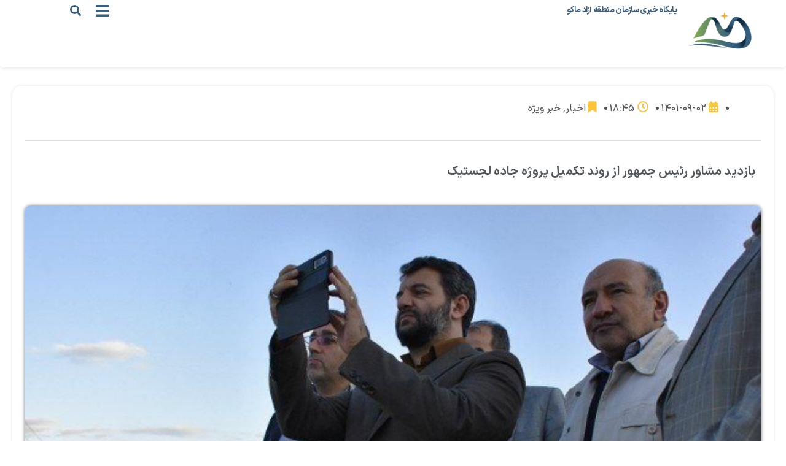

--- FILE ---
content_type: text/html; charset=UTF-8
request_url: https://www.makufz.ir/news/16071/
body_size: 19666
content:
<!DOCTYPE html>
<html dir="rtl" lang="fa-IR">
<head>
	<meta charset="UTF-8">
		<title>بازدید مشاور رئیس جمهور از روند تکمیل پروژه جاده لجستیک &#8211; پایگاه خبری سازمان منطقه آزاد ماکو</title>
<meta name='robots' content='max-image-preview:large' />
	<style>img:is([sizes="auto" i], [sizes^="auto," i]) { contain-intrinsic-size: 3000px 1500px }</style>
	<link rel='dns-prefetch' href='//www.makufz.ir' />
<link rel="alternate" type="application/rss+xml" title="پایگاه خبری سازمان منطقه آزاد ماکو &raquo; خوراک" href="https://www.makufz.ir/feed/" />
<link rel="alternate" type="application/rss+xml" title="پایگاه خبری سازمان منطقه آزاد ماکو &raquo; خوراک دیدگاه‌ها" href="https://www.makufz.ir/comments/feed/" />
<link rel="alternate" type="application/rss+xml" title="پایگاه خبری سازمان منطقه آزاد ماکو &raquo; بازدید مشاور رئیس جمهور از روند تکمیل پروژه جاده لجستیک خوراک دیدگاه‌ها" href="https://www.makufz.ir/news/16071/feed/" />
<script>
window._wpemojiSettings = {"baseUrl":"https:\/\/s.w.org\/images\/core\/emoji\/15.0.3\/72x72\/","ext":".png","svgUrl":"https:\/\/s.w.org\/images\/core\/emoji\/15.0.3\/svg\/","svgExt":".svg","source":{"concatemoji":"https:\/\/www.makufz.ir\/wp-includes\/js\/wp-emoji-release.min.js?ver=6.7.4"}};
/*! This file is auto-generated */
!function(i,n){var o,s,e;function c(e){try{var t={supportTests:e,timestamp:(new Date).valueOf()};sessionStorage.setItem(o,JSON.stringify(t))}catch(e){}}function p(e,t,n){e.clearRect(0,0,e.canvas.width,e.canvas.height),e.fillText(t,0,0);var t=new Uint32Array(e.getImageData(0,0,e.canvas.width,e.canvas.height).data),r=(e.clearRect(0,0,e.canvas.width,e.canvas.height),e.fillText(n,0,0),new Uint32Array(e.getImageData(0,0,e.canvas.width,e.canvas.height).data));return t.every(function(e,t){return e===r[t]})}function u(e,t,n){switch(t){case"flag":return n(e,"\ud83c\udff3\ufe0f\u200d\u26a7\ufe0f","\ud83c\udff3\ufe0f\u200b\u26a7\ufe0f")?!1:!n(e,"\ud83c\uddfa\ud83c\uddf3","\ud83c\uddfa\u200b\ud83c\uddf3")&&!n(e,"\ud83c\udff4\udb40\udc67\udb40\udc62\udb40\udc65\udb40\udc6e\udb40\udc67\udb40\udc7f","\ud83c\udff4\u200b\udb40\udc67\u200b\udb40\udc62\u200b\udb40\udc65\u200b\udb40\udc6e\u200b\udb40\udc67\u200b\udb40\udc7f");case"emoji":return!n(e,"\ud83d\udc26\u200d\u2b1b","\ud83d\udc26\u200b\u2b1b")}return!1}function f(e,t,n){var r="undefined"!=typeof WorkerGlobalScope&&self instanceof WorkerGlobalScope?new OffscreenCanvas(300,150):i.createElement("canvas"),a=r.getContext("2d",{willReadFrequently:!0}),o=(a.textBaseline="top",a.font="600 32px Arial",{});return e.forEach(function(e){o[e]=t(a,e,n)}),o}function t(e){var t=i.createElement("script");t.src=e,t.defer=!0,i.head.appendChild(t)}"undefined"!=typeof Promise&&(o="wpEmojiSettingsSupports",s=["flag","emoji"],n.supports={everything:!0,everythingExceptFlag:!0},e=new Promise(function(e){i.addEventListener("DOMContentLoaded",e,{once:!0})}),new Promise(function(t){var n=function(){try{var e=JSON.parse(sessionStorage.getItem(o));if("object"==typeof e&&"number"==typeof e.timestamp&&(new Date).valueOf()<e.timestamp+604800&&"object"==typeof e.supportTests)return e.supportTests}catch(e){}return null}();if(!n){if("undefined"!=typeof Worker&&"undefined"!=typeof OffscreenCanvas&&"undefined"!=typeof URL&&URL.createObjectURL&&"undefined"!=typeof Blob)try{var e="postMessage("+f.toString()+"("+[JSON.stringify(s),u.toString(),p.toString()].join(",")+"));",r=new Blob([e],{type:"text/javascript"}),a=new Worker(URL.createObjectURL(r),{name:"wpTestEmojiSupports"});return void(a.onmessage=function(e){c(n=e.data),a.terminate(),t(n)})}catch(e){}c(n=f(s,u,p))}t(n)}).then(function(e){for(var t in e)n.supports[t]=e[t],n.supports.everything=n.supports.everything&&n.supports[t],"flag"!==t&&(n.supports.everythingExceptFlag=n.supports.everythingExceptFlag&&n.supports[t]);n.supports.everythingExceptFlag=n.supports.everythingExceptFlag&&!n.supports.flag,n.DOMReady=!1,n.readyCallback=function(){n.DOMReady=!0}}).then(function(){return e}).then(function(){var e;n.supports.everything||(n.readyCallback(),(e=n.source||{}).concatemoji?t(e.concatemoji):e.wpemoji&&e.twemoji&&(t(e.twemoji),t(e.wpemoji)))}))}((window,document),window._wpemojiSettings);
</script>
<style id='wp-emoji-styles-inline-css'>

	img.wp-smiley, img.emoji {
		display: inline !important;
		border: none !important;
		box-shadow: none !important;
		height: 1em !important;
		width: 1em !important;
		margin: 0 0.07em !important;
		vertical-align: -0.1em !important;
		background: none !important;
		padding: 0 !important;
	}
</style>
<link rel='stylesheet' id='wp-block-library-rtl-css' href='https://www.makufz.ir/wp-includes/css/dist/block-library/style-rtl.min.css?ver=6.7.4' media='all' />
<style id='wpsh-blocks-aparat-style-inline-css'>
.h_iframe-aparat_embed_frame{position:relative}.h_iframe-aparat_embed_frame .ratio{display:block;width:100%;height:auto}.h_iframe-aparat_embed_frame iframe{position:absolute;top:0;left:0;width:100%;height:100%}.wpsh-blocks_aparat{width:100%;clear:both;overflow:auto;display:block;position:relative;padding:30px 0}.wpsh-blocks_aparat_align_center .h_iframe-aparat_embed_frame{margin:0 auto}.wpsh-blocks_aparat_align_left .h_iframe-aparat_embed_frame{margin-right:30%}.wpsh-blocks_aparat_size_small .h_iframe-aparat_embed_frame{max-width:420px}.wpsh-blocks_aparat_size_big .h_iframe-aparat_embed_frame{max-width:720px}

</style>
<style id='wpsh-blocks-justify-style-inline-css'>
.wp-block-wpsh-blocks-justify,.wpsh-blocks_justify{text-align:justify !important}.wpsh-blocks_justify_ltr{direction:ltr !important}.wpsh-blocks_justify_rtl{direction:rtl !important}

</style>
<style id='wpsh-blocks-shamsi-style-inline-css'>
.wpsh-blocks_shamsi_align_center{text-align:center !important}.wpsh-blocks_shamsi_align_right{text-align:right !important}.wpsh-blocks_shamsi_align_left{text-align:left !important}

</style>
<style id='classic-theme-styles-inline-css'>
/*! This file is auto-generated */
.wp-block-button__link{color:#fff;background-color:#32373c;border-radius:9999px;box-shadow:none;text-decoration:none;padding:calc(.667em + 2px) calc(1.333em + 2px);font-size:1.125em}.wp-block-file__button{background:#32373c;color:#fff;text-decoration:none}
</style>
<style id='global-styles-inline-css'>
:root{--wp--preset--aspect-ratio--square: 1;--wp--preset--aspect-ratio--4-3: 4/3;--wp--preset--aspect-ratio--3-4: 3/4;--wp--preset--aspect-ratio--3-2: 3/2;--wp--preset--aspect-ratio--2-3: 2/3;--wp--preset--aspect-ratio--16-9: 16/9;--wp--preset--aspect-ratio--9-16: 9/16;--wp--preset--color--black: #000000;--wp--preset--color--cyan-bluish-gray: #abb8c3;--wp--preset--color--white: #ffffff;--wp--preset--color--pale-pink: #f78da7;--wp--preset--color--vivid-red: #cf2e2e;--wp--preset--color--luminous-vivid-orange: #ff6900;--wp--preset--color--luminous-vivid-amber: #fcb900;--wp--preset--color--light-green-cyan: #7bdcb5;--wp--preset--color--vivid-green-cyan: #00d084;--wp--preset--color--pale-cyan-blue: #8ed1fc;--wp--preset--color--vivid-cyan-blue: #0693e3;--wp--preset--color--vivid-purple: #9b51e0;--wp--preset--color--accent: #cd2653;--wp--preset--color--primary: #000000;--wp--preset--color--secondary: #6d6d6d;--wp--preset--color--subtle-background: #dcd7ca;--wp--preset--color--background: #f5efe0;--wp--preset--gradient--vivid-cyan-blue-to-vivid-purple: linear-gradient(135deg,rgba(6,147,227,1) 0%,rgb(155,81,224) 100%);--wp--preset--gradient--light-green-cyan-to-vivid-green-cyan: linear-gradient(135deg,rgb(122,220,180) 0%,rgb(0,208,130) 100%);--wp--preset--gradient--luminous-vivid-amber-to-luminous-vivid-orange: linear-gradient(135deg,rgba(252,185,0,1) 0%,rgba(255,105,0,1) 100%);--wp--preset--gradient--luminous-vivid-orange-to-vivid-red: linear-gradient(135deg,rgba(255,105,0,1) 0%,rgb(207,46,46) 100%);--wp--preset--gradient--very-light-gray-to-cyan-bluish-gray: linear-gradient(135deg,rgb(238,238,238) 0%,rgb(169,184,195) 100%);--wp--preset--gradient--cool-to-warm-spectrum: linear-gradient(135deg,rgb(74,234,220) 0%,rgb(151,120,209) 20%,rgb(207,42,186) 40%,rgb(238,44,130) 60%,rgb(251,105,98) 80%,rgb(254,248,76) 100%);--wp--preset--gradient--blush-light-purple: linear-gradient(135deg,rgb(255,206,236) 0%,rgb(152,150,240) 100%);--wp--preset--gradient--blush-bordeaux: linear-gradient(135deg,rgb(254,205,165) 0%,rgb(254,45,45) 50%,rgb(107,0,62) 100%);--wp--preset--gradient--luminous-dusk: linear-gradient(135deg,rgb(255,203,112) 0%,rgb(199,81,192) 50%,rgb(65,88,208) 100%);--wp--preset--gradient--pale-ocean: linear-gradient(135deg,rgb(255,245,203) 0%,rgb(182,227,212) 50%,rgb(51,167,181) 100%);--wp--preset--gradient--electric-grass: linear-gradient(135deg,rgb(202,248,128) 0%,rgb(113,206,126) 100%);--wp--preset--gradient--midnight: linear-gradient(135deg,rgb(2,3,129) 0%,rgb(40,116,252) 100%);--wp--preset--font-size--small: 18px;--wp--preset--font-size--medium: 20px;--wp--preset--font-size--large: 26.25px;--wp--preset--font-size--x-large: 42px;--wp--preset--font-size--normal: 21px;--wp--preset--font-size--larger: 32px;--wp--preset--spacing--20: 0.44rem;--wp--preset--spacing--30: 0.67rem;--wp--preset--spacing--40: 1rem;--wp--preset--spacing--50: 1.5rem;--wp--preset--spacing--60: 2.25rem;--wp--preset--spacing--70: 3.38rem;--wp--preset--spacing--80: 5.06rem;--wp--preset--shadow--natural: 6px 6px 9px rgba(0, 0, 0, 0.2);--wp--preset--shadow--deep: 12px 12px 50px rgba(0, 0, 0, 0.4);--wp--preset--shadow--sharp: 6px 6px 0px rgba(0, 0, 0, 0.2);--wp--preset--shadow--outlined: 6px 6px 0px -3px rgba(255, 255, 255, 1), 6px 6px rgba(0, 0, 0, 1);--wp--preset--shadow--crisp: 6px 6px 0px rgba(0, 0, 0, 1);}:where(.is-layout-flex){gap: 0.5em;}:where(.is-layout-grid){gap: 0.5em;}body .is-layout-flex{display: flex;}.is-layout-flex{flex-wrap: wrap;align-items: center;}.is-layout-flex > :is(*, div){margin: 0;}body .is-layout-grid{display: grid;}.is-layout-grid > :is(*, div){margin: 0;}:where(.wp-block-columns.is-layout-flex){gap: 2em;}:where(.wp-block-columns.is-layout-grid){gap: 2em;}:where(.wp-block-post-template.is-layout-flex){gap: 1.25em;}:where(.wp-block-post-template.is-layout-grid){gap: 1.25em;}.has-black-color{color: var(--wp--preset--color--black) !important;}.has-cyan-bluish-gray-color{color: var(--wp--preset--color--cyan-bluish-gray) !important;}.has-white-color{color: var(--wp--preset--color--white) !important;}.has-pale-pink-color{color: var(--wp--preset--color--pale-pink) !important;}.has-vivid-red-color{color: var(--wp--preset--color--vivid-red) !important;}.has-luminous-vivid-orange-color{color: var(--wp--preset--color--luminous-vivid-orange) !important;}.has-luminous-vivid-amber-color{color: var(--wp--preset--color--luminous-vivid-amber) !important;}.has-light-green-cyan-color{color: var(--wp--preset--color--light-green-cyan) !important;}.has-vivid-green-cyan-color{color: var(--wp--preset--color--vivid-green-cyan) !important;}.has-pale-cyan-blue-color{color: var(--wp--preset--color--pale-cyan-blue) !important;}.has-vivid-cyan-blue-color{color: var(--wp--preset--color--vivid-cyan-blue) !important;}.has-vivid-purple-color{color: var(--wp--preset--color--vivid-purple) !important;}.has-black-background-color{background-color: var(--wp--preset--color--black) !important;}.has-cyan-bluish-gray-background-color{background-color: var(--wp--preset--color--cyan-bluish-gray) !important;}.has-white-background-color{background-color: var(--wp--preset--color--white) !important;}.has-pale-pink-background-color{background-color: var(--wp--preset--color--pale-pink) !important;}.has-vivid-red-background-color{background-color: var(--wp--preset--color--vivid-red) !important;}.has-luminous-vivid-orange-background-color{background-color: var(--wp--preset--color--luminous-vivid-orange) !important;}.has-luminous-vivid-amber-background-color{background-color: var(--wp--preset--color--luminous-vivid-amber) !important;}.has-light-green-cyan-background-color{background-color: var(--wp--preset--color--light-green-cyan) !important;}.has-vivid-green-cyan-background-color{background-color: var(--wp--preset--color--vivid-green-cyan) !important;}.has-pale-cyan-blue-background-color{background-color: var(--wp--preset--color--pale-cyan-blue) !important;}.has-vivid-cyan-blue-background-color{background-color: var(--wp--preset--color--vivid-cyan-blue) !important;}.has-vivid-purple-background-color{background-color: var(--wp--preset--color--vivid-purple) !important;}.has-black-border-color{border-color: var(--wp--preset--color--black) !important;}.has-cyan-bluish-gray-border-color{border-color: var(--wp--preset--color--cyan-bluish-gray) !important;}.has-white-border-color{border-color: var(--wp--preset--color--white) !important;}.has-pale-pink-border-color{border-color: var(--wp--preset--color--pale-pink) !important;}.has-vivid-red-border-color{border-color: var(--wp--preset--color--vivid-red) !important;}.has-luminous-vivid-orange-border-color{border-color: var(--wp--preset--color--luminous-vivid-orange) !important;}.has-luminous-vivid-amber-border-color{border-color: var(--wp--preset--color--luminous-vivid-amber) !important;}.has-light-green-cyan-border-color{border-color: var(--wp--preset--color--light-green-cyan) !important;}.has-vivid-green-cyan-border-color{border-color: var(--wp--preset--color--vivid-green-cyan) !important;}.has-pale-cyan-blue-border-color{border-color: var(--wp--preset--color--pale-cyan-blue) !important;}.has-vivid-cyan-blue-border-color{border-color: var(--wp--preset--color--vivid-cyan-blue) !important;}.has-vivid-purple-border-color{border-color: var(--wp--preset--color--vivid-purple) !important;}.has-vivid-cyan-blue-to-vivid-purple-gradient-background{background: var(--wp--preset--gradient--vivid-cyan-blue-to-vivid-purple) !important;}.has-light-green-cyan-to-vivid-green-cyan-gradient-background{background: var(--wp--preset--gradient--light-green-cyan-to-vivid-green-cyan) !important;}.has-luminous-vivid-amber-to-luminous-vivid-orange-gradient-background{background: var(--wp--preset--gradient--luminous-vivid-amber-to-luminous-vivid-orange) !important;}.has-luminous-vivid-orange-to-vivid-red-gradient-background{background: var(--wp--preset--gradient--luminous-vivid-orange-to-vivid-red) !important;}.has-very-light-gray-to-cyan-bluish-gray-gradient-background{background: var(--wp--preset--gradient--very-light-gray-to-cyan-bluish-gray) !important;}.has-cool-to-warm-spectrum-gradient-background{background: var(--wp--preset--gradient--cool-to-warm-spectrum) !important;}.has-blush-light-purple-gradient-background{background: var(--wp--preset--gradient--blush-light-purple) !important;}.has-blush-bordeaux-gradient-background{background: var(--wp--preset--gradient--blush-bordeaux) !important;}.has-luminous-dusk-gradient-background{background: var(--wp--preset--gradient--luminous-dusk) !important;}.has-pale-ocean-gradient-background{background: var(--wp--preset--gradient--pale-ocean) !important;}.has-electric-grass-gradient-background{background: var(--wp--preset--gradient--electric-grass) !important;}.has-midnight-gradient-background{background: var(--wp--preset--gradient--midnight) !important;}.has-small-font-size{font-size: var(--wp--preset--font-size--small) !important;}.has-medium-font-size{font-size: var(--wp--preset--font-size--medium) !important;}.has-large-font-size{font-size: var(--wp--preset--font-size--large) !important;}.has-x-large-font-size{font-size: var(--wp--preset--font-size--x-large) !important;}
:where(.wp-block-post-template.is-layout-flex){gap: 1.25em;}:where(.wp-block-post-template.is-layout-grid){gap: 1.25em;}
:where(.wp-block-columns.is-layout-flex){gap: 2em;}:where(.wp-block-columns.is-layout-grid){gap: 2em;}
:root :where(.wp-block-pullquote){font-size: 1.5em;line-height: 1.6;}
</style>
<link rel='stylesheet' id='ppress-frontend-css' href='https://www.makufz.ir/wp-content/plugins/wp-user-avatar/assets/css/frontend.min.css?ver=4.15.14' media='all' />
<link rel='stylesheet' id='ppress-flatpickr-css' href='https://www.makufz.ir/wp-content/plugins/wp-user-avatar/assets/flatpickr/flatpickr.min.css?ver=4.15.14' media='all' />
<link rel='stylesheet' id='ppress-select2-css' href='https://www.makufz.ir/wp-content/plugins/wp-user-avatar/assets/select2/select2.min.css?ver=6.7.4' media='all' />
<link rel='stylesheet' id='twentytwenty-style-rtl-css' href='https://www.makufz.ir/wp-content/themes/twentytwenty/style-rtl.css?ver=2.6' media='all' />
<style id='twentytwenty-style-inline-css'>
.color-accent,.color-accent-hover:hover,.color-accent-hover:focus,:root .has-accent-color,.has-drop-cap:not(:focus):first-letter,.wp-block-button.is-style-outline,a { color: #cd2653; }blockquote,.border-color-accent,.border-color-accent-hover:hover,.border-color-accent-hover:focus { border-color: #cd2653; }button,.button,.faux-button,.wp-block-button__link,.wp-block-file .wp-block-file__button,input[type="button"],input[type="reset"],input[type="submit"],.bg-accent,.bg-accent-hover:hover,.bg-accent-hover:focus,:root .has-accent-background-color,.comment-reply-link { background-color: #cd2653; }.fill-children-accent,.fill-children-accent * { fill: #cd2653; }body,.entry-title a,:root .has-primary-color { color: #000000; }:root .has-primary-background-color { background-color: #000000; }cite,figcaption,.wp-caption-text,.post-meta,.entry-content .wp-block-archives li,.entry-content .wp-block-categories li,.entry-content .wp-block-latest-posts li,.wp-block-latest-comments__comment-date,.wp-block-latest-posts__post-date,.wp-block-embed figcaption,.wp-block-image figcaption,.wp-block-pullquote cite,.comment-metadata,.comment-respond .comment-notes,.comment-respond .logged-in-as,.pagination .dots,.entry-content hr:not(.has-background),hr.styled-separator,:root .has-secondary-color { color: #6d6d6d; }:root .has-secondary-background-color { background-color: #6d6d6d; }pre,fieldset,input,textarea,table,table *,hr { border-color: #dcd7ca; }caption,code,code,kbd,samp,.wp-block-table.is-style-stripes tbody tr:nth-child(odd),:root .has-subtle-background-background-color { background-color: #dcd7ca; }.wp-block-table.is-style-stripes { border-bottom-color: #dcd7ca; }.wp-block-latest-posts.is-grid li { border-top-color: #dcd7ca; }:root .has-subtle-background-color { color: #dcd7ca; }body:not(.overlay-header) .primary-menu > li > a,body:not(.overlay-header) .primary-menu > li > .icon,.modal-menu a,.footer-menu a, .footer-widgets a:where(:not(.wp-block-button__link)),#site-footer .wp-block-button.is-style-outline,.wp-block-pullquote:before,.singular:not(.overlay-header) .entry-header a,.archive-header a,.header-footer-group .color-accent,.header-footer-group .color-accent-hover:hover { color: #cd2653; }.social-icons a,#site-footer button:not(.toggle),#site-footer .button,#site-footer .faux-button,#site-footer .wp-block-button__link,#site-footer .wp-block-file__button,#site-footer input[type="button"],#site-footer input[type="reset"],#site-footer input[type="submit"] { background-color: #cd2653; }.header-footer-group,body:not(.overlay-header) #site-header .toggle,.menu-modal .toggle { color: #000000; }body:not(.overlay-header) .primary-menu ul { background-color: #000000; }body:not(.overlay-header) .primary-menu > li > ul:after { border-bottom-color: #000000; }body:not(.overlay-header) .primary-menu ul ul:after { border-left-color: #000000; }.site-description,body:not(.overlay-header) .toggle-inner .toggle-text,.widget .post-date,.widget .rss-date,.widget_archive li,.widget_categories li,.widget cite,.widget_pages li,.widget_meta li,.widget_nav_menu li,.powered-by-wordpress,.footer-credits .privacy-policy,.to-the-top,.singular .entry-header .post-meta,.singular:not(.overlay-header) .entry-header .post-meta a { color: #6d6d6d; }.header-footer-group pre,.header-footer-group fieldset,.header-footer-group input,.header-footer-group textarea,.header-footer-group table,.header-footer-group table *,.footer-nav-widgets-wrapper,#site-footer,.menu-modal nav *,.footer-widgets-outer-wrapper,.footer-top { border-color: #dcd7ca; }.header-footer-group table caption,body:not(.overlay-header) .header-inner .toggle-wrapper::before { background-color: #dcd7ca; }
body,input,textarea,button,.button,.faux-button,.faux-button.more-link,.wp-block-button__link,.wp-block-file__button,.has-drop-cap:not(:focus)::first-letter,.entry-content .wp-block-archives,.entry-content .wp-block-categories,.entry-content .wp-block-cover-image,.entry-content .wp-block-cover-image p,.entry-content .wp-block-latest-comments,.entry-content .wp-block-latest-posts,.entry-content .wp-block-pullquote,.entry-content .wp-block-quote.is-large,.entry-content .wp-block-quote.is-style-large,.entry-content .wp-block-archives *,.entry-content .wp-block-categories *,.entry-content .wp-block-latest-posts *,.entry-content .wp-block-latest-comments *,.entry-content,.entry-content h1,.entry-content h2,.entry-content h3,.entry-content h4,.entry-content h5,.entry-content h6,.entry-content p,.entry-content ol,.entry-content ul,.entry-content dl,.entry-content dt,.entry-content cite,.entry-content figcaption,.entry-content table,.entry-content address,.entry-content .wp-caption-text,.entry-content .wp-block-file,.comment-content p,.comment-content ol,.comment-content ul,.comment-content dl,.comment-content dt,.comment-content cite,.comment-content figcaption,.comment-content .wp-caption-text,.widget_text p,.widget_text ol,.widget_text ul,.widget_text dl,.widget_text dt,.widget-content .rssSummary,.widget-content cite,.widget-content figcaption,.widget-content .wp-caption-text { font-family: Tahoma,Arial,sans-serif; }
</style>
<link rel='stylesheet' id='twentytwenty-fonts-css' href='https://www.makufz.ir/wp-content/themes/twentytwenty/assets/css/font-inter.css?ver=2.6' media='all' />
<link rel='stylesheet' id='twentytwenty-print-style-css' href='https://www.makufz.ir/wp-content/themes/twentytwenty/print.css?ver=2.6' media='print' />
<link rel='stylesheet' id='elementor-icons-css' href='https://www.makufz.ir/wp-content/plugins/elementor/assets/lib/eicons/css/elementor-icons.min.css?ver=5.31.0' media='all' />
<link rel='stylesheet' id='elementor-frontend-css' href='https://www.makufz.ir/wp-content/uploads/elementor/css/custom-frontend-rtl.min.css?ver=1729602914' media='all' />
<link rel='stylesheet' id='swiper-css' href='https://www.makufz.ir/wp-content/plugins/elementor/assets/lib/swiper/v8/css/swiper.min.css?ver=8.4.5' media='all' />
<link rel='stylesheet' id='e-swiper-css' href='https://www.makufz.ir/wp-content/plugins/elementor/assets/css/conditionals/e-swiper.min.css?ver=3.24.7' media='all' />
<link rel='stylesheet' id='elementor-post-19750-css' href='https://www.makufz.ir/wp-content/uploads/elementor/css/post-19750.css?ver=1729602915' media='all' />
<link rel='stylesheet' id='elementor-pro-css' href='https://www.makufz.ir/wp-content/uploads/elementor/css/custom-pro-frontend-rtl.min.css?ver=1729602915' media='all' />
<link rel='stylesheet' id='font-awesome-5-all-css' href='https://www.makufz.ir/wp-content/plugins/elementor/assets/lib/font-awesome/css/all.min.css?ver=3.24.7' media='all' />
<link rel='stylesheet' id='font-awesome-4-shim-css' href='https://www.makufz.ir/wp-content/plugins/elementor/assets/lib/font-awesome/css/v4-shims.min.css?ver=3.24.7' media='all' />
<link rel='stylesheet' id='elementor-global-css' href='https://www.makufz.ir/wp-content/uploads/elementor/css/global.css?ver=1729602916' media='all' />
<link rel='stylesheet' id='elementor-post-21503-css' href='https://www.makufz.ir/wp-content/uploads/elementor/css/post-21503.css?ver=1729605662' media='all' />
<link rel='stylesheet' id='wpsh-style-css' href='https://www.makufz.ir/wp-content/plugins/wp-shamsi/assets/css/wpsh_custom.css?ver=4.3.3' media='all' />
<style id='wpsh-style-inline-css'>

            .gform_wrapper {
                display: block !important;
            }
        
</style>
<link rel='stylesheet' id='wpsh-theme-css' href='https://www.makufz.ir/wp-content/plugins/wp-shamsi/assets/css/wpsh_theme.css?ver=4.3.3' media='all' />
<style id='wpsh-theme-inline-css'>

    @font-face {
        font-family: Vazir;
        src: url(https://www.makufz.ir/wp-content/plugins/wp-shamsi/assets/fonts/Vazir.woff2) format("woff2");
        font-weight: normal;
        font-style: normal;
    }
    @font-face {
        font-family: Vazir;
        src: url(https://www.makufz.ir/wp-content/plugins/wp-shamsi/assets/fonts/VazirBold.woff2) format("woff2");
        font-weight: bold;
        font-style: normal;
    }
    
</style>
<link rel='stylesheet' id='elementor-icons-shared-0-css' href='https://www.makufz.ir/wp-content/plugins/elementor/assets/lib/font-awesome/css/fontawesome.min.css?ver=5.15.3' media='all' />
<link rel='stylesheet' id='elementor-icons-fa-solid-css' href='https://www.makufz.ir/wp-content/plugins/elementor/assets/lib/font-awesome/css/solid.min.css?ver=5.15.3' media='all' />
<link rel='stylesheet' id='elementor-icons-fa-regular-css' href='https://www.makufz.ir/wp-content/plugins/elementor/assets/lib/font-awesome/css/regular.min.css?ver=5.15.3' media='all' />
<!--n2css--><script src="https://www.makufz.ir/wp-includes/js/jquery/jquery.min.js?ver=3.7.1" id="jquery-core-js"></script>
<script src="https://www.makufz.ir/wp-includes/js/jquery/jquery-migrate.min.js?ver=3.4.1" id="jquery-migrate-js"></script>
<script src="https://www.makufz.ir/wp-content/plugins/wp-user-avatar/assets/flatpickr/flatpickr.min.js?ver=4.15.14" id="ppress-flatpickr-js"></script>
<script src="https://www.makufz.ir/wp-content/plugins/wp-user-avatar/assets/select2/select2.min.js?ver=4.15.14" id="ppress-select2-js"></script>
<script src="https://www.makufz.ir/wp-content/themes/twentytwenty/assets/js/index.js?ver=2.6" id="twentytwenty-js-js" defer data-wp-strategy="defer"></script>
<script src="https://www.makufz.ir/wp-content/plugins/elementor/assets/lib/font-awesome/js/v4-shims.min.js?ver=3.24.7" id="font-awesome-4-shim-js"></script>
<link rel="https://api.w.org/" href="https://www.makufz.ir/wp-json/" /><link rel="alternate" title="JSON" type="application/json" href="https://www.makufz.ir/wp-json/wp/v2/posts/16071" /><link rel="EditURI" type="application/rsd+xml" title="RSD" href="https://www.makufz.ir/xmlrpc.php?rsd" />
<meta name="generator" content="WordPress 6.7.4" />
<link rel="canonical" href="https://www.makufz.ir/news/16071/" />
<link rel='shortlink' href='https://www.makufz.ir/?p=16071' />
<link rel="alternate" title="oEmbed (JSON)" type="application/json+oembed" href="https://www.makufz.ir/wp-json/oembed/1.0/embed?url=https%3A%2F%2Fwww.makufz.ir%2Fnews%2F16071%2F" />
<link rel="alternate" title="oEmbed (XML)" type="text/xml+oembed" href="https://www.makufz.ir/wp-json/oembed/1.0/embed?url=https%3A%2F%2Fwww.makufz.ir%2Fnews%2F16071%2F&#038;format=xml" />
<!-- Analytics by WP Statistics v14.10.1 - http://wp-statistics.com/ -->
	<script>document.documentElement.className = document.documentElement.className.replace( 'no-js', 'js' );</script>
	<meta name="generator" content="Elementor 3.24.7; features: additional_custom_breakpoints; settings: css_print_method-external, google_font-disabled, font_display-swap">
<style>.recentcomments a{display:inline !important;padding:0 !important;margin:0 !important;}</style>			<style>
				.e-con.e-parent:nth-of-type(n+4):not(.e-lazyloaded):not(.e-no-lazyload),
				.e-con.e-parent:nth-of-type(n+4):not(.e-lazyloaded):not(.e-no-lazyload) * {
					background-image: none !important;
				}
				@media screen and (max-height: 1024px) {
					.e-con.e-parent:nth-of-type(n+3):not(.e-lazyloaded):not(.e-no-lazyload),
					.e-con.e-parent:nth-of-type(n+3):not(.e-lazyloaded):not(.e-no-lazyload) * {
						background-image: none !important;
					}
				}
				@media screen and (max-height: 640px) {
					.e-con.e-parent:nth-of-type(n+2):not(.e-lazyloaded):not(.e-no-lazyload),
					.e-con.e-parent:nth-of-type(n+2):not(.e-lazyloaded):not(.e-no-lazyload) * {
						background-image: none !important;
					}
				}
			</style>
			<link rel="icon" href="https://www.makufz.ir/wp-content/uploads/2023/05/MAKUFZ-1.png" sizes="32x32" />
<link rel="icon" href="https://www.makufz.ir/wp-content/uploads/2023/05/MAKUFZ-1.png" sizes="192x192" />
<link rel="apple-touch-icon" href="https://www.makufz.ir/wp-content/uploads/2023/05/MAKUFZ-1.png" />
<meta name="msapplication-TileImage" content="https://www.makufz.ir/wp-content/uploads/2023/05/MAKUFZ-1.png" />
	<meta name="viewport" content="width=device-width, initial-scale=1.0, viewport-fit=cover" /></head>
<body class="rtl post-template-default single single-post postid-16071 single-format-standard wp-custom-logo wp-embed-responsive singular enable-search-modal has-post-thumbnail has-single-pagination showing-comments show-avatars footer-top-visible elementor-default elementor-template-canvas elementor-kit-19750 elementor-page-21503">
	<a class="skip-link screen-reader-text" href="#site-content">جهش به محتوا</a>		<div data-elementor-type="single-post" data-elementor-id="21503" class="elementor elementor-21503 elementor-location-single post-16071 post type-post status-publish format-standard has-post-thumbnail hentry category-6 category-8" data-elementor-post-type="elementor_library">
					<section class="elementor-section elementor-top-section elementor-element elementor-element-687fd00b elementor-section-full_width elementor-section-height-min-height elementor-section-content-middle elementor-hidden-tablet elementor-hidden-mobile elementor-section-height-default elementor-section-items-middle" data-id="687fd00b" data-element_type="section" data-settings="{&quot;background_background&quot;:&quot;classic&quot;}">
						<div class="elementor-container elementor-column-gap-default">
					<div class="elementor-column elementor-col-100 elementor-top-column elementor-element elementor-element-5c908535" data-id="5c908535" data-element_type="column">
			<div class="elementor-widget-wrap elementor-element-populated">
						<div class="elementor-element elementor-element-46951c59 elementor-widget__width-auto elementor-widget elementor-widget-heading" data-id="46951c59" data-element_type="widget" data-widget_type="heading.default">
				<div class="elementor-widget-container">
			<h2 class="elementor-heading-title elementor-size-default">پایگاه خبری سازمان منطقه آزاد ماکو</h2>		</div>
				</div>
				<div class="elementor-element elementor-element-1e7fe1d9 elementor-widget__width-auto e-full_width e-n-menu-layout-horizontal e-n-menu-tablet elementor-widget elementor-widget-n-menu" data-id="1e7fe1d9" data-element_type="widget" data-settings="{&quot;menu_items&quot;:[{&quot;item_title&quot;:&quot;\u0639\u0645\u0631\u0627\u0646\u06cc&quot;,&quot;_id&quot;:&quot;9ad48a8&quot;,&quot;__dynamic__&quot;:[],&quot;item_link&quot;:{&quot;url&quot;:&quot;https:\/\/makufz.ir\/?cat=4&quot;,&quot;is_external&quot;:&quot;&quot;,&quot;nofollow&quot;:&quot;&quot;,&quot;custom_attributes&quot;:&quot;&quot;},&quot;item_dropdown_content&quot;:&quot;no&quot;,&quot;item_icon&quot;:{&quot;value&quot;:&quot;&quot;,&quot;library&quot;:&quot;&quot;},&quot;item_icon_active&quot;:null,&quot;element_id&quot;:&quot;&quot;},{&quot;item_title&quot;:&quot;\u0627\u0642\u062a\u0635\u0627\u062f\u06cc&quot;,&quot;__dynamic__&quot;:[],&quot;item_link&quot;:{&quot;url&quot;:&quot;https:\/\/makufz.ir\/?cat=10&quot;,&quot;is_external&quot;:&quot;&quot;,&quot;nofollow&quot;:&quot;&quot;,&quot;custom_attributes&quot;:&quot;&quot;},&quot;_id&quot;:&quot;d4dcdd0&quot;,&quot;item_dropdown_content&quot;:&quot;no&quot;,&quot;item_icon&quot;:{&quot;value&quot;:&quot;&quot;,&quot;library&quot;:&quot;&quot;},&quot;item_icon_active&quot;:null,&quot;element_id&quot;:&quot;&quot;},{&quot;item_title&quot;:&quot;\u0627\u062c\u062a\u0645\u0627\u0639\u06cc\u060c \u0641\u0631\u0647\u0646\u06af\u06cc\u060c \u06af\u0631\u062f\u0634\u06af\u0631\u06cc&quot;,&quot;_id&quot;:&quot;2607a3b&quot;,&quot;item_link&quot;:{&quot;url&quot;:&quot;https:\/\/makufz.ir\/?cat=9&quot;,&quot;is_external&quot;:&quot;&quot;,&quot;nofollow&quot;:&quot;&quot;,&quot;custom_attributes&quot;:&quot;&quot;},&quot;item_dropdown_content&quot;:&quot;no&quot;,&quot;item_icon&quot;:{&quot;value&quot;:&quot;&quot;,&quot;library&quot;:&quot;&quot;},&quot;item_icon_active&quot;:null,&quot;element_id&quot;:&quot;&quot;},{&quot;_id&quot;:&quot;c1c77d6&quot;,&quot;item_title&quot;:&quot;\u0646\u0648\u0622\u0648\u0631\u06cc \u0648 \u0641\u0646\u0627\u0648\u0631\u06cc \u0627\u0637\u0644\u0627\u0639\u0627\u062a&quot;,&quot;item_link&quot;:{&quot;url&quot;:&quot;https:\/\/makufz.ir\/?cat=11&quot;,&quot;is_external&quot;:&quot;&quot;,&quot;nofollow&quot;:&quot;&quot;,&quot;custom_attributes&quot;:&quot;&quot;},&quot;item_dropdown_content&quot;:&quot;no&quot;,&quot;item_icon&quot;:{&quot;value&quot;:&quot;&quot;,&quot;library&quot;:&quot;&quot;},&quot;item_icon_active&quot;:null,&quot;element_id&quot;:&quot;&quot;},{&quot;_id&quot;:&quot;23d5b2f&quot;,&quot;item_title&quot;:&quot;\u0628\u06cc\u0646 \u0627\u0644\u0645\u0644\u0644&quot;,&quot;item_link&quot;:{&quot;url&quot;:&quot;https:\/\/makufz.ir\/?cat=13&quot;,&quot;is_external&quot;:&quot;&quot;,&quot;nofollow&quot;:&quot;&quot;,&quot;custom_attributes&quot;:&quot;&quot;},&quot;item_dropdown_content&quot;:&quot;no&quot;,&quot;item_icon&quot;:{&quot;value&quot;:&quot;&quot;,&quot;library&quot;:&quot;&quot;},&quot;item_icon_active&quot;:null,&quot;element_id&quot;:&quot;&quot;},{&quot;_id&quot;:&quot;2e61629&quot;,&quot;item_title&quot;:&quot;\u0634\u0647\u0631\u0633\u062a\u0627\u0646 \u0647\u0627&quot;,&quot;item_link&quot;:{&quot;url&quot;:&quot;https:\/\/makufz.ir\/?cat=243&quot;,&quot;is_external&quot;:&quot;&quot;,&quot;nofollow&quot;:&quot;&quot;,&quot;custom_attributes&quot;:&quot;&quot;},&quot;item_dropdown_content&quot;:&quot;no&quot;,&quot;item_icon&quot;:{&quot;value&quot;:&quot;&quot;,&quot;library&quot;:&quot;&quot;},&quot;item_icon_active&quot;:null,&quot;element_id&quot;:&quot;&quot;}],&quot;item_position_horizontal&quot;:&quot;center&quot;,&quot;content_width&quot;:&quot;full_width&quot;,&quot;item_layout&quot;:&quot;horizontal&quot;,&quot;open_on&quot;:&quot;hover&quot;,&quot;open_animation&quot;:&quot;none&quot;,&quot;horizontal_scroll&quot;:&quot;disable&quot;,&quot;breakpoint_selector&quot;:&quot;tablet&quot;,&quot;menu_item_title_distance_from_content&quot;:{&quot;unit&quot;:&quot;px&quot;,&quot;size&quot;:0,&quot;sizes&quot;:[]},&quot;menu_item_title_distance_from_content_tablet&quot;:{&quot;unit&quot;:&quot;px&quot;,&quot;size&quot;:&quot;&quot;,&quot;sizes&quot;:[]},&quot;menu_item_title_distance_from_content_mobile&quot;:{&quot;unit&quot;:&quot;px&quot;,&quot;size&quot;:&quot;&quot;,&quot;sizes&quot;:[]}}" data-widget_type="mega-menu.default">
				<div class="elementor-widget-container">
					<nav class="e-n-menu" data-widget-number="511" aria-label="Menu | Open (Enter or Space) | Return (Escape) | Other Menu Items (Arrow, Home &amp; End Keys)">
					<button class="e-n-menu-toggle" id="menu-toggle-511" aria-haspopup="true" aria-expanded="false" aria-controls="menubar-511" aria-label="Menu Toggle | Open (Enter or Space) | Return (Escape)">
						<span class="e-n-menu-toggle-icon e-open">
				<i class="eicon-menu-bar"></i>			</span>
						<span class="e-n-menu-toggle-icon e-close">
				<i class="eicon-close"></i>			</span>
		</button>
					<div class="e-n-menu-wrapper" id="menubar-511" aria-labelledby="menu-toggle-511">
				<ul class="e-n-menu-heading" role="menubar">
								<li id="e-n-menu-title-5111" class="e-n-menu-title" role="presentation" style="--n-menu-title-order: 1;" >
				<div class="e-n-menu-title-container">
										<a class="e-n-menu-title-text e-link e-focus" tabindex="0" role="menuitem" href="https://makufz.ir/?cat=4">						عمرانی					</a>				</div>
							</li>
					<li id="e-n-menu-title-5112" class="e-n-menu-title" role="presentation" style="--n-menu-title-order: 2;" >
				<div class="e-n-menu-title-container">
										<a class="e-n-menu-title-text e-link e-focus" tabindex="-1" role="menuitem" href="https://makufz.ir/?cat=10">						اقتصادی					</a>				</div>
							</li>
					<li id="e-n-menu-title-5113" class="e-n-menu-title" role="presentation" style="--n-menu-title-order: 3;" >
				<div class="e-n-menu-title-container">
										<a class="e-n-menu-title-text e-link e-focus" tabindex="-1" role="menuitem" href="https://makufz.ir/?cat=9">						اجتماعی، فرهنگی، گردشگری					</a>				</div>
							</li>
					<li id="e-n-menu-title-5114" class="e-n-menu-title" role="presentation" style="--n-menu-title-order: 4;" >
				<div class="e-n-menu-title-container">
										<a class="e-n-menu-title-text e-link e-focus" tabindex="-1" role="menuitem" href="https://makufz.ir/?cat=11">						نوآوری و فناوری اطلاعات					</a>				</div>
							</li>
					<li id="e-n-menu-title-5115" class="e-n-menu-title" role="presentation" style="--n-menu-title-order: 5;" >
				<div class="e-n-menu-title-container">
										<a class="e-n-menu-title-text e-link e-focus" tabindex="-1" role="menuitem" href="https://makufz.ir/?cat=13">						بین الملل					</a>				</div>
							</li>
					<li id="e-n-menu-title-5116" class="e-n-menu-title" role="presentation" style="--n-menu-title-order: 6;" >
				<div class="e-n-menu-title-container">
										<a class="e-n-menu-title-text e-link e-focus" tabindex="-1" role="menuitem" href="https://makufz.ir/?cat=243">						شهرستان ها					</a>				</div>
							</li>
						</ul>
				<div class="e-n-menu-content">
									</div>
			</div>
		</nav>
				</div>
				</div>
				<div class="elementor-element elementor-element-7c921872 elementor-widget__width-auto elementor-widget elementor-widget-heading" data-id="7c921872" data-element_type="widget" data-widget_type="heading.default">
				<div class="elementor-widget-container">
			<h2 class="elementor-heading-title elementor-size-default">|</h2>		</div>
				</div>
					</div>
		</div>
					</div>
		</section>
				<section class="elementor-section elementor-top-section elementor-element elementor-element-6bb8543f elementor-section-full_width elementor-section-height-min-height elementor-section-content-middle elementor-hidden-tablet elementor-hidden-mobile elementor-section-height-default elementor-section-items-middle" data-id="6bb8543f" data-element_type="section" data-settings="{&quot;background_background&quot;:&quot;classic&quot;}">
						<div class="elementor-container elementor-column-gap-default">
					<div class="elementor-column elementor-col-100 elementor-top-column elementor-element elementor-element-c581da3" data-id="c581da3" data-element_type="column">
			<div class="elementor-widget-wrap elementor-element-populated">
						<div class="elementor-element elementor-element-68401352 elementor-widget__width-auto elementor-widget elementor-widget-image" data-id="68401352" data-element_type="widget" data-widget_type="image.default">
				<div class="elementor-widget-container">
														<a href="https://www.makufz.ir">
							<img width="150" height="150" src="https://www.makufz.ir/wp-content/uploads/2023/05/MAKUFZ-1.png" class="attachment-thumbnail size-thumbnail wp-image-19809" alt="" />								</a>
													</div>
				</div>
				<div class="elementor-element elementor-element-702cb501 elementor-widget__width-auto e-full_width e-n-menu-layout-horizontal e-n-menu-tablet elementor-widget elementor-widget-n-menu" data-id="702cb501" data-element_type="widget" data-settings="{&quot;menu_items&quot;:[{&quot;item_title&quot;:&quot;NEWS&quot;,&quot;__dynamic__&quot;:[],&quot;_id&quot;:&quot;fa40398&quot;,&quot;item_link&quot;:{&quot;url&quot;:&quot;https:\/\/makufz.ir\/?cat=253&quot;,&quot;is_external&quot;:&quot;&quot;,&quot;nofollow&quot;:&quot;&quot;,&quot;custom_attributes&quot;:&quot;&quot;},&quot;item_dropdown_content&quot;:&quot;no&quot;,&quot;item_icon&quot;:{&quot;value&quot;:&quot;&quot;,&quot;library&quot;:&quot;&quot;},&quot;item_icon_active&quot;:null,&quot;element_id&quot;:&quot;&quot;},{&quot;item_title&quot;:&quot;\u0635\u0641\u062d\u0647 \u0627\u0635\u0644\u06cc&quot;,&quot;__dynamic__&quot;:{&quot;item_link&quot;:&quot;[elementor-tag id=\&quot;8ecc07b\&quot; name=\&quot;site-url\&quot; settings=\&quot;%7B%7D\&quot;]&quot;},&quot;_id&quot;:&quot;e86bfc0&quot;,&quot;item_link&quot;:{&quot;url&quot;:&quot;https:\/\/www.makufz.ir&quot;,&quot;is_external&quot;:&quot;&quot;,&quot;nofollow&quot;:&quot;&quot;,&quot;custom_attributes&quot;:&quot;&quot;},&quot;item_dropdown_content&quot;:&quot;no&quot;,&quot;item_icon&quot;:{&quot;value&quot;:&quot;&quot;,&quot;library&quot;:&quot;&quot;},&quot;item_icon_active&quot;:null,&quot;element_id&quot;:&quot;&quot;},{&quot;item_title&quot;:&quot;\u067e\u0631\u062a\u0627\u0644 \u0633\u0627\u0632\u0645\u0627\u0646 \u0645\u0646\u0637\u0642\u0647 \u0622\u0632\u0627\u062f \u0645\u0627\u06a9\u0648&quot;,&quot;_id&quot;:&quot;2607a3b&quot;,&quot;item_link&quot;:{&quot;url&quot;:&quot;makufz.org&quot;,&quot;is_external&quot;:&quot;&quot;,&quot;nofollow&quot;:&quot;&quot;,&quot;custom_attributes&quot;:&quot;&quot;},&quot;item_dropdown_content&quot;:&quot;no&quot;,&quot;item_icon&quot;:{&quot;value&quot;:&quot;&quot;,&quot;library&quot;:&quot;&quot;},&quot;item_icon_active&quot;:null,&quot;element_id&quot;:&quot;&quot;},{&quot;item_title&quot;:&quot;\u0641\u06cc\u0644\u0645 \u0648 \u0639\u06a9\u0633&quot;,&quot;_id&quot;:&quot;d25d178&quot;,&quot;item_dropdown_content&quot;:&quot;yes&quot;,&quot;item_link&quot;:{&quot;url&quot;:&quot;&quot;,&quot;is_external&quot;:&quot;&quot;,&quot;nofollow&quot;:&quot;&quot;,&quot;custom_attributes&quot;:&quot;&quot;},&quot;item_icon&quot;:{&quot;value&quot;:&quot;&quot;,&quot;library&quot;:&quot;&quot;},&quot;item_icon_active&quot;:null,&quot;element_id&quot;:&quot;&quot;},{&quot;_id&quot;:&quot;c1c77d6&quot;,&quot;item_title&quot;:&quot;\u0627\u0637\u0644\u0627\u0639\u06cc\u0647 \u0648 \u0641\u0631\u0627\u062e\u0648\u0627\u0646 \u0647\u0627&quot;,&quot;item_link&quot;:{&quot;url&quot;:&quot;https:\/\/makufz.ir\/?cat=252&quot;,&quot;is_external&quot;:&quot;&quot;,&quot;nofollow&quot;:&quot;&quot;,&quot;custom_attributes&quot;:&quot;&quot;},&quot;item_dropdown_content&quot;:&quot;no&quot;,&quot;item_icon&quot;:{&quot;value&quot;:&quot;&quot;,&quot;library&quot;:&quot;&quot;},&quot;item_icon_active&quot;:null,&quot;element_id&quot;:&quot;&quot;},{&quot;_id&quot;:&quot;23d5b2f&quot;,&quot;item_title&quot;:&quot;\u062b\u0628\u062a \u0646\u0627\u0645 \u062f\u0627\u0646\u0634 \u0622\u0645\u0648\u062e\u062a\u06af\u0627\u0646&quot;,&quot;item_link&quot;:{&quot;url&quot;:&quot;https:\/\/makufz.ir\/?page_id=19771&quot;,&quot;is_external&quot;:&quot;&quot;,&quot;nofollow&quot;:&quot;&quot;,&quot;custom_attributes&quot;:&quot;&quot;},&quot;item_dropdown_content&quot;:&quot;no&quot;,&quot;item_icon&quot;:{&quot;value&quot;:&quot;&quot;,&quot;library&quot;:&quot;&quot;},&quot;item_icon_active&quot;:null,&quot;element_id&quot;:&quot;&quot;},{&quot;_id&quot;:&quot;2e61629&quot;,&quot;item_title&quot;:&quot;\u0627\u0631\u062a\u0628\u0627\u0637 \u0628\u0627 \u0631\u0648\u0627\u0628\u0637 \u0639\u0645\u0648\u0645\u06cc&quot;,&quot;item_link&quot;:{&quot;url&quot;:&quot;https:\/\/makufz.ir\/?page_id=19767&quot;,&quot;is_external&quot;:&quot;&quot;,&quot;nofollow&quot;:&quot;&quot;,&quot;custom_attributes&quot;:&quot;&quot;},&quot;item_dropdown_content&quot;:&quot;no&quot;,&quot;item_icon&quot;:{&quot;value&quot;:&quot;&quot;,&quot;library&quot;:&quot;&quot;},&quot;item_icon_active&quot;:null,&quot;element_id&quot;:&quot;&quot;},{&quot;_id&quot;:&quot;f7577dc&quot;,&quot;item_title&quot;:&quot;\u0622\u0631\u0634\u06cc\u0648&quot;,&quot;item_link&quot;:{&quot;url&quot;:&quot;https:\/\/makufz.ir\/?page_id=21019&quot;,&quot;is_external&quot;:&quot;&quot;,&quot;nofollow&quot;:&quot;&quot;,&quot;custom_attributes&quot;:&quot;&quot;},&quot;item_dropdown_content&quot;:&quot;no&quot;,&quot;item_icon&quot;:{&quot;value&quot;:&quot;&quot;,&quot;library&quot;:&quot;&quot;},&quot;item_icon_active&quot;:null,&quot;element_id&quot;:&quot;&quot;}],&quot;item_position_horizontal&quot;:&quot;center&quot;,&quot;content_width&quot;:&quot;full_width&quot;,&quot;item_layout&quot;:&quot;horizontal&quot;,&quot;open_on&quot;:&quot;hover&quot;,&quot;open_animation&quot;:&quot;none&quot;,&quot;horizontal_scroll&quot;:&quot;disable&quot;,&quot;breakpoint_selector&quot;:&quot;tablet&quot;,&quot;menu_item_title_distance_from_content&quot;:{&quot;unit&quot;:&quot;px&quot;,&quot;size&quot;:0,&quot;sizes&quot;:[]},&quot;menu_item_title_distance_from_content_tablet&quot;:{&quot;unit&quot;:&quot;px&quot;,&quot;size&quot;:&quot;&quot;,&quot;sizes&quot;:[]},&quot;menu_item_title_distance_from_content_mobile&quot;:{&quot;unit&quot;:&quot;px&quot;,&quot;size&quot;:&quot;&quot;,&quot;sizes&quot;:[]}}" data-widget_type="mega-menu.default">
				<div class="elementor-widget-container">
					<nav class="e-n-menu" data-widget-number="188" aria-label="Menu | Open (Enter or Space) | Return (Escape) | Other Menu Items (Arrow, Home &amp; End Keys)">
					<button class="e-n-menu-toggle" id="menu-toggle-188" aria-haspopup="true" aria-expanded="false" aria-controls="menubar-188" aria-label="Menu Toggle | Open (Enter or Space) | Return (Escape)">
						<span class="e-n-menu-toggle-icon e-open">
				<i class="eicon-menu-bar"></i>			</span>
						<span class="e-n-menu-toggle-icon e-close">
				<i class="eicon-close"></i>			</span>
		</button>
					<div class="e-n-menu-wrapper" id="menubar-188" aria-labelledby="menu-toggle-188">
				<ul class="e-n-menu-heading" role="menubar">
								<li id="e-n-menu-title-1881" class="e-n-menu-title" role="presentation" style="--n-menu-title-order: 1;" >
				<div class="e-n-menu-title-container">
										<a class="e-n-menu-title-text e-link e-focus" tabindex="0" role="menuitem" href="https://makufz.ir/?cat=253">						NEWS					</a>				</div>
							</li>
					<li id="e-n-menu-title-1882" class="e-n-menu-title" role="presentation" style="--n-menu-title-order: 2;" >
				<div class="e-n-menu-title-container">
										<a class="e-n-menu-title-text e-link e-focus" tabindex="-1" role="menuitem" href="https://www.makufz.ir">						صفحه اصلی					</a>				</div>
							</li>
					<li id="e-n-menu-title-1883" class="e-n-menu-title" role="presentation" style="--n-menu-title-order: 3;" >
				<div class="e-n-menu-title-container">
										<a class="e-n-menu-title-text e-link e-focus" tabindex="-1" role="menuitem" href="http://makufz.org">						پرتال سازمان منطقه آزاد ماکو					</a>				</div>
							</li>
					<li id="e-n-menu-title-1884" class="e-n-menu-title" role="presentation" style="--n-menu-title-order: 4;" >
				<div class="e-n-menu-title-container">
										<span class="e-n-menu-title-text">						فیلم و عکس					</span>				</div>
									<button id="e-n-menu-dropdown-icon-1884" class="e-n-menu-dropdown-icon e-focus" role="button" data-tab-index="4" tabindex="-1" aria-haspopup="true" aria-expanded="false" aria-controls="e-n-menu-content-1884" aria-label="Expand: فیلم و عکس" >
						<span class="e-n-menu-dropdown-icon-opened"></span>
						<span class="e-n-menu-dropdown-icon-closed"></span>
					</button>
							</li>
					<li id="e-n-menu-title-1885" class="e-n-menu-title" role="presentation" style="--n-menu-title-order: 5;" >
				<div class="e-n-menu-title-container">
										<a class="e-n-menu-title-text e-link e-focus" tabindex="-1" role="menuitem" href="https://makufz.ir/?cat=252">						اطلاعیه و فراخوان ها					</a>				</div>
							</li>
					<li id="e-n-menu-title-1886" class="e-n-menu-title" role="presentation" style="--n-menu-title-order: 6;" >
				<div class="e-n-menu-title-container">
										<a class="e-n-menu-title-text e-link e-focus" tabindex="-1" role="menuitem" href="https://makufz.ir/?page_id=19771">						ثبت نام دانش آموختگان					</a>				</div>
							</li>
					<li id="e-n-menu-title-1887" class="e-n-menu-title" role="presentation" style="--n-menu-title-order: 7;" >
				<div class="e-n-menu-title-container">
										<a class="e-n-menu-title-text e-link e-focus" tabindex="-1" role="menuitem" href="https://makufz.ir/?page_id=19767">						ارتباط با روابط عمومی					</a>				</div>
							</li>
					<li id="e-n-menu-title-1888" class="e-n-menu-title" role="presentation" style="--n-menu-title-order: 8;" >
				<div class="e-n-menu-title-container">
										<a class="e-n-menu-title-text e-link e-focus" tabindex="-1" role="menuitem" href="https://makufz.ir/?page_id=21019">						آرشیو					</a>				</div>
							</li>
						</ul>
				<div class="e-n-menu-content">
					<div id="e-n-menu-content-1884" role="menu" data-tab-index="4" aria-labelledby="e-n-menu-dropdown-icon-1884" style="--n-menu-title-order: 4;" class="elementor-element elementor-element-33fac12 animated-slow e-flex e-con-boxed e-con e-child" data-id="33fac12" data-element_type="container" data-settings="{&quot;background_background&quot;:&quot;classic&quot;,&quot;animation&quot;:&quot;none&quot;}">
					<div class="e-con-inner">
		<div class="elementor-element elementor-element-1925cfa9 e-con-full e-flex e-con e-child" data-id="1925cfa9" data-element_type="container">
				</div>
		<div class="elementor-element elementor-element-39723e36 e-con-full e-flex e-con e-child" data-id="39723e36" data-element_type="container">
				<div class="elementor-element elementor-element-51272f5e elementor-widget elementor-widget-heading" data-id="51272f5e" data-element_type="widget" data-widget_type="heading.default">
				<div class="elementor-widget-container">
			<h2 class="elementor-heading-title elementor-size-default"><a href="https://makufz.ir/?cat=12">فیلم</a></h2>		</div>
				</div>
				<div class="elementor-element elementor-element-797328a5 elementor-widget elementor-widget-heading" data-id="797328a5" data-element_type="widget" data-widget_type="heading.default">
				<div class="elementor-widget-container">
			<h2 class="elementor-heading-title elementor-size-default"><a href="https://makufz.ir/?cat=15">عکس</a></h2>		</div>
				</div>
				<div class="elementor-element elementor-element-3b45bf0c elementor-widget elementor-widget-heading" data-id="3b45bf0c" data-element_type="widget" data-widget_type="heading.default">
				<div class="elementor-widget-container">
			<h2 class="elementor-heading-title elementor-size-default"><a href="https://makufz.ir/?cat=72">رسانه ملی</a></h2>		</div>
				</div>
				</div>
		<div class="elementor-element elementor-element-2d1e8398 e-con-full e-flex e-con e-child" data-id="2d1e8398" data-element_type="container">
				<div class="elementor-element elementor-element-172fa4f7 elementor-widget elementor-widget-image" data-id="172fa4f7" data-element_type="widget" data-widget_type="image.default">
				<div class="elementor-widget-container">
													<img width="580" height="375" src="https://www.makufz.ir/wp-content/uploads/2023/05/cammera1.png" class="attachment-medium_large size-medium_large wp-image-19902" alt="" />													</div>
				</div>
				</div>
					</div>
				</div>
						</div>
			</div>
		</nav>
				</div>
				</div>
				<div class="elementor-element elementor-element-a8d07e4 elementor-search-form--skin-full_screen elementor-widget__width-auto elementor-widget elementor-widget-search-form" data-id="a8d07e4" data-element_type="widget" data-settings="{&quot;skin&quot;:&quot;full_screen&quot;}" data-widget_type="search-form.default">
				<div class="elementor-widget-container">
					<search role="search">
			<form class="elementor-search-form" action="https://www.makufz.ir" method="get">
												<div class="elementor-search-form__toggle" tabindex="0" role="button">
					<i aria-hidden="true" class="fas fa-search"></i>					<span class="elementor-screen-only">Search</span>
				</div>
								<div class="elementor-search-form__container">
					<label class="elementor-screen-only" for="elementor-search-form-a8d07e4">Search</label>

					
					<input id="elementor-search-form-a8d07e4" placeholder="جستجو ..." class="elementor-search-form__input" type="search" name="s" value="">
					
					
										<div class="dialog-lightbox-close-button dialog-close-button" role="button" tabindex="0">
						<i aria-hidden="true" class="eicon-close"></i>						<span class="elementor-screen-only">Close this search box.</span>
					</div>
									</div>
			</form>
		</search>
				</div>
				</div>
					</div>
		</div>
					</div>
		</section>
		<div class="elementor-element elementor-element-5ad99375 e-con-full elementor-hidden-desktop e-flex e-con e-parent" data-id="5ad99375" data-element_type="container" data-settings="{&quot;background_background&quot;:&quot;classic&quot;}">
		<div class="elementor-element elementor-element-279a878 e-con-full e-flex e-con e-child" data-id="279a878" data-element_type="container">
				<div class="elementor-element elementor-element-7c68707a elementor-widget__width-auto elementor-widget-tablet__width-initial elementor-widget elementor-widget-image" data-id="7c68707a" data-element_type="widget" data-widget_type="image.default">
				<div class="elementor-widget-container">
														<a href="https://www.makufz.ir">
							<img width="150" height="150" src="https://www.makufz.ir/wp-content/uploads/2023/05/MAKUFZ-1.png" class="attachment-thumbnail size-thumbnail wp-image-19809" alt="" />								</a>
													</div>
				</div>
				</div>
		<div class="elementor-element elementor-element-3d401555 e-con-full e-flex e-con e-child" data-id="3d401555" data-element_type="container">
				<div class="elementor-element elementor-element-2ac7997a elementor-widget__width-auto elementor-widget elementor-widget-heading" data-id="2ac7997a" data-element_type="widget" data-widget_type="heading.default">
				<div class="elementor-widget-container">
			<h2 class="elementor-heading-title elementor-size-default">پایگاه خبری سازمان منطقه آزاد ماکو</h2>		</div>
				</div>
				</div>
		<div class="elementor-element elementor-element-696f47c3 e-con-full e-flex e-con e-child" data-id="696f47c3" data-element_type="container">
				<div class="elementor-element elementor-element-62bcb937 elementor-widget-tablet__width-auto elementor-view-default elementor-widget elementor-widget-icon" data-id="62bcb937" data-element_type="widget" data-widget_type="icon.default">
				<div class="elementor-widget-container">
					<div class="elementor-icon-wrapper">
			<a class="elementor-icon" href="#elementor-action%3Aaction%3Dpopup%3Aopen%26settings%3DeyJpZCI6IjIxNzM1IiwidG9nZ2xlIjp0cnVlfQ%3D%3D">
			<i aria-hidden="true" class="fas fa-bars"></i>			</a>
		</div>
				</div>
				</div>
				<div class="elementor-element elementor-element-334dfde1 elementor-search-form--skin-full_screen elementor-widget__width-auto elementor-widget elementor-widget-search-form" data-id="334dfde1" data-element_type="widget" data-settings="{&quot;skin&quot;:&quot;full_screen&quot;}" data-widget_type="search-form.default">
				<div class="elementor-widget-container">
					<search role="search">
			<form class="elementor-search-form" action="https://www.makufz.ir" method="get">
												<div class="elementor-search-form__toggle" tabindex="0" role="button">
					<i aria-hidden="true" class="fas fa-search"></i>					<span class="elementor-screen-only">Search</span>
				</div>
								<div class="elementor-search-form__container">
					<label class="elementor-screen-only" for="elementor-search-form-334dfde1">Search</label>

					
					<input id="elementor-search-form-334dfde1" placeholder="جستجو ..." class="elementor-search-form__input" type="search" name="s" value="">
					
					
										<div class="dialog-lightbox-close-button dialog-close-button" role="button" tabindex="0">
						<i aria-hidden="true" class="eicon-close"></i>						<span class="elementor-screen-only">Close this search box.</span>
					</div>
									</div>
			</form>
		</search>
				</div>
				</div>
				</div>
				</div>
		<div class="elementor-element elementor-element-242f457 e-flex e-con-boxed e-con e-parent" data-id="242f457" data-element_type="container">
					<div class="e-con-inner">
		<div class="elementor-element elementor-element-68ecda7 e-con-full e-flex e-con e-child" data-id="68ecda7" data-element_type="container" id="postcn">
				<div class="elementor-element elementor-element-fc8aeb5 elementor-align-right elementor-mobile-align-right elementor-widget elementor-widget-post-info" data-id="fc8aeb5" data-element_type="widget" data-widget_type="post-info.default">
				<div class="elementor-widget-container">
					<ul class="elementor-inline-items elementor-icon-list-items elementor-post-info">
								<li class="elementor-icon-list-item elementor-repeater-item-eb66573 elementor-inline-item" itemprop="datePublished">
						<a href="https://www.makufz.ir/news/date/2022/11/23/">
											<span class="elementor-icon-list-icon">
								<i aria-hidden="true" class="fas fa-calendar-alt"></i>							</span>
									<span class="elementor-icon-list-text elementor-post-info__item elementor-post-info__item--type-date">
										1401-09-02					</span>
									</a>
				</li>
				<li class="elementor-icon-list-item elementor-repeater-item-646ad2c elementor-inline-item">
										<span class="elementor-icon-list-icon">
								<i aria-hidden="true" class="far fa-clock"></i>							</span>
									<span class="elementor-icon-list-text elementor-post-info__item elementor-post-info__item--type-time">
										18:45					</span>
								</li>
				<li class="elementor-icon-list-item elementor-repeater-item-54a8b17 elementor-inline-item" itemprop="about">
										<span class="elementor-icon-list-icon">
								<i aria-hidden="true" class="fas fa-bookmark"></i>							</span>
									<span class="elementor-icon-list-text elementor-post-info__item elementor-post-info__item--type-terms">
										<span class="elementor-post-info__terms-list">
				<a href="https://www.makufz.ir/news/category/%d8%a7%d8%ae%d8%a8%d8%a7%d8%b1/" class="elementor-post-info__terms-list-item">اخبار</a>, <a href="https://www.makufz.ir/news/category/%d8%ae%d8%a8%d8%b1-%d9%88%db%8c%da%98%d9%87/" class="elementor-post-info__terms-list-item">خبر ویژه</a>				</span>
					</span>
								</li>
				</ul>
				</div>
				</div>
				<div class="elementor-element elementor-element-c7040c5 elementor-widget elementor-widget-theme-post-title elementor-page-title elementor-widget-heading" data-id="c7040c5" data-element_type="widget" data-widget_type="theme-post-title.default">
				<div class="elementor-widget-container">
			<h1 class="elementor-heading-title elementor-size-default">بازدید مشاور رئیس جمهور از روند تکمیل پروژه جاده لجستیک</h1>		</div>
				</div>
				<div class="elementor-element elementor-element-c046310 elementor-widget elementor-widget-theme-post-featured-image elementor-widget-image" data-id="c046310" data-element_type="widget" data-widget_type="theme-post-featured-image.default">
				<div class="elementor-widget-container">
													<img width="580" height="380" src="https://www.makufz.ir/wp-content/uploads/2022/11/photo_2022-11-23_18-42-43.jpg" class="attachment-large size-large wp-image-16073" alt="" />													</div>
				</div>
				<div class="elementor-element elementor-element-dc42ea5 elementor-widget elementor-widget-theme-post-content" data-id="dc42ea5" data-element_type="widget" data-widget_type="theme-post-content.default">
				<div class="elementor-widget-container">
			<p>مشاور رئیس جمهور و دبیر شورای عالی مناطق آزاد و ويژه اقتصادی در ادامه بازدیدهای خود از منطقه آزاد ماکو با حضور در شهرک صنایع سبک و پروژه احداث جاده لجستیک، تقاطع غیرهمسطح جاده لجستیک و قطعه اول تبدیل کمربندی ماکو – بازرگان به بزرگراه بازدید کرد.</p>
<p>به گزارش پایگاه خبری منطقه آزاد ماکو، حجت اله عبدالملکی به همراه مدیرعامل سازمان منطقه آزاد ماکو ضمن بازدید از این پروژه ها بر تسریع در اتمام پروژه های نیمه تمام زیرساختی و عمرانی تاکید کرد.</p>
<p>مدیرعامل سازمان منطقه آزاد ماکو در این بازدید گفت: برای تسهیل و تسریع در حمل و نقل بین المللی، افزایش ایمنی و کاهش سوانح و تصادفات، تردد کامیون ها ، سازمان منطقه آزاد ماکو در ادامه احداث بزرگراه شهید سلیمانی اقدام به توسعه کمربندی ترانزیتی ماکو – بازرگان و احداث تقاطع غیر همسطح جاده لجستیک با اعتیاری بالغ بر یک هزار و ۷۲۵ میلیارد ریال می نماید.</p>
<p>حسین گروسی افزود:‌ در این پروژه ۱۰ کیلومتر ، باند دوم محور کمربندی ماکو ، با ۱۱۰ هزار مترمکعب خاکبرداری و ۱۱۲ هزار مترمکعب خاکریزی با ۲۱ دهانه ۲ متری،‌ ۷ دهانه ۳متری ۶دهانه ۴ متری، یک دهانه ۵ متری و یک دهانه ۸ متری با پیمانکاری قرارگاه سازندگی خاتم الانبیاء (ص) با اعتباری بالغ بر ۱۰۵۰ میلیارد ریال احداث می شود.</p>
<p><img fetchpriority="high" decoding="async" class="alignleft wp-image-16072 " src="http://makufz.ir/wp-content/uploads/2022/11/photo_2022-11-23_18-42-45-1024x682.jpg" alt="" width="326" height="217" /></p>
<p>وی با بیان اینکه یک عدد دور برگردان در تقاطع غیر همسطح سه راهی لجستیک در کیلومتر ۳ نیز احداث خواهد شد اظهار داشت:  ۲ کیلومتر تقاطع غیرهمسطح جاده لجستیک و راه های ارتباطی آن از محل اعتبارات سازمان منطقه آزاد ماکو با اعتبار اولیه ۶۷۵ میلیارد ریال احداث می شود.</p>
<p>در این پروژه، تکمیل باند دوم لجستیک به طول ۴۰۰ متر ، احداث ‌باند های کاهش سرعت و افزایش سرعت و نیز ۵۸ هزار متر مربع آسفالت ریزی انجام خواهد شد که این پروژه نیز قرارگاه سازندگی خاتم الانبیا – موسسه عاشورا اجرا می نمایند.</p>
<div class="lightgallery gallery"></div>
		</div>
				</div>
				<div class="elementor-element elementor-element-93d8aa8 elementor-share-buttons--shape-rounded elementor-grid-mobile-0 elementor-share-buttons--align-right elementor-share-buttons-mobile--align-center elementor-share-buttons--view-icon-text elementor-share-buttons--skin-gradient elementor-grid-0 elementor-share-buttons--color-official elementor-widget elementor-widget-share-buttons" data-id="93d8aa8" data-element_type="widget" data-widget_type="share-buttons.default">
				<div class="elementor-widget-container">
					<div class="elementor-grid">
								<div class="elementor-grid-item">
						<div
							class="elementor-share-btn elementor-share-btn_email"
							role="button"
							tabindex="0"
							aria-label="Share on email"
						>
															<span class="elementor-share-btn__icon">
								<i class="fas fa-envelope" aria-hidden="true"></i>							</span>
																						<div class="elementor-share-btn__text">
																			<span class="elementor-share-btn__title">
										پست الکترونیکی									</span>
																	</div>
													</div>
					</div>
									<div class="elementor-grid-item">
						<div
							class="elementor-share-btn elementor-share-btn_whatsapp"
							role="button"
							tabindex="0"
							aria-label="Share on whatsapp"
						>
															<span class="elementor-share-btn__icon">
								<i class="fab fa-whatsapp" aria-hidden="true"></i>							</span>
																						<div class="elementor-share-btn__text">
																			<span class="elementor-share-btn__title">
										واتساپ									</span>
																	</div>
													</div>
					</div>
									<div class="elementor-grid-item">
						<div
							class="elementor-share-btn elementor-share-btn_print"
							role="button"
							tabindex="0"
							aria-label="Share on print"
						>
															<span class="elementor-share-btn__icon">
								<i class="fas fa-print" aria-hidden="true"></i>							</span>
																						<div class="elementor-share-btn__text">
																			<span class="elementor-share-btn__title">
										چاپ									</span>
																	</div>
													</div>
					</div>
						</div>
				</div>
				</div>
				<div class="elementor-element elementor-element-e15c9e3 elementor-author-box--layout-image-above elementor-author-box--align-center elementor-author-box--avatar-yes elementor-author-box--name-yes elementor-author-box--biography-yes elementor-widget elementor-widget-author-box" data-id="e15c9e3" data-element_type="widget" data-widget_type="author-box.default">
				<div class="elementor-widget-container">
					<div class="elementor-author-box">
							<div  class="elementor-author-box__avatar">
					<img src="https://www.makufz.ir/wp-content/uploads/2024/11/arm۲.png" alt="سید ذبیح الله امام زاده" loading="lazy">
				</div>
			
			<div class="elementor-author-box__text">
									<div >
						<div class="elementor-author-box__name">
							سید ذبیح الله امام زاده						</div>
					</div>
				
									<div class="elementor-author-box__bio">
						روابط عمومی و امور بین الملل سازمان منطقه آزاد ماکو					</div>
				
							</div>
		</div>
				</div>
				</div>
				<div class="elementor-element elementor-element-4f3ae37 elementor-widget elementor-widget-heading" data-id="4f3ae37" data-element_type="widget" data-widget_type="heading.default">
				<div class="elementor-widget-container">
			<h2 class="elementor-heading-title elementor-size-default">آخرین اخبار</h2>		</div>
				</div>
				<div class="elementor-element elementor-element-3dfdbcb elementor-grid-1 elementor-posts--thumbnail-none elementor-posts--align-right elementor-grid-tablet-1 elementor-grid-mobile-1 elementor-widget elementor-widget-posts" data-id="3dfdbcb" data-element_type="widget" data-settings="{&quot;classic_columns&quot;:&quot;1&quot;,&quot;classic_row_gap&quot;:{&quot;unit&quot;:&quot;px&quot;,&quot;size&quot;:0,&quot;sizes&quot;:[]},&quot;classic_columns_tablet&quot;:&quot;1&quot;,&quot;classic_columns_mobile&quot;:&quot;1&quot;,&quot;classic_row_gap_tablet&quot;:{&quot;unit&quot;:&quot;px&quot;,&quot;size&quot;:&quot;&quot;,&quot;sizes&quot;:[]},&quot;classic_row_gap_mobile&quot;:{&quot;unit&quot;:&quot;px&quot;,&quot;size&quot;:&quot;&quot;,&quot;sizes&quot;:[]}}" data-widget_type="posts.classic">
				<div class="elementor-widget-container">
					<div class="elementor-posts-container elementor-posts elementor-posts--skin-classic elementor-grid">
				<article class="elementor-post elementor-grid-item post-34002 post type-post status-publish format-standard has-post-thumbnail hentry category-6 category-8 category-2">
				<div class="elementor-post__text">
				<h3 class="elementor-post__title">
			<a href="https://www.makufz.ir/news/34002/" >
				حسین گروسی: ماکو نیازمند روایت‌گری مؤثر رسانه‌هاست			</a>
		</h3>
				</div>
				</article>
				<article class="elementor-post elementor-grid-item post-33960 post type-post status-publish format-standard has-post-thumbnail hentry category-6 category-8 category-2">
				<div class="elementor-post__text">
				<h3 class="elementor-post__title">
			<a href="https://www.makufz.ir/news/33960/" >
				روایت میدانی از پیشرفت‌های زیرساختی و اقتصادی در دروازه شمال‌غرب ایران			</a>
		</h3>
				</div>
				</article>
				<article class="elementor-post elementor-grid-item post-33922 post type-post status-publish format-standard has-post-thumbnail hentry category-6 category-8 category-2">
				<div class="elementor-post__text">
				<h3 class="elementor-post__title">
			<a href="https://www.makufz.ir/news/33922/" >
				بازتاب میدانی پیشرفت‌ها و چالش‌ها؛ اصحاب رسانه کشور میهمان منطقه آزاد ماکو شدند			</a>
		</h3>
				</div>
				</article>
				</div>
		
				</div>
				</div>
				<div class="elementor-element elementor-element-eccf9ea elementor-hidden-mobile elementor-widget elementor-widget-heading" data-id="eccf9ea" data-element_type="widget" data-widget_type="heading.default">
				<div class="elementor-widget-container">
			<h2 class="elementor-heading-title elementor-size-default">اخبار مرتبط</h2>		</div>
				</div>
				<div class="elementor-element elementor-element-2c7c6e7 elementor-hidden-mobile elementor-post-navigation-borders-yes elementor-widget elementor-widget-post-navigation" data-id="2c7c6e7" data-element_type="widget" data-widget_type="post-navigation.default">
				<div class="elementor-widget-container">
					<div class="elementor-post-navigation">
			<div class="elementor-post-navigation__prev elementor-post-navigation__link">
				<a href="https://www.makufz.ir/news/16066/" rel="prev"><span class="post-navigation__arrow-wrapper post-navigation__arrow-prev"><i class="fa fa-angle-right" aria-hidden="true"></i><span class="elementor-screen-only">Prev</span></span><span class="elementor-post-navigation__link__prev"><span class="post-navigation__prev--title">وضعیت آب شرب شهرستان شوط و شهر مرگنلر بهبود می یابد</span></span></a>			</div>
							<div class="elementor-post-navigation__separator-wrapper">
					<div class="elementor-post-navigation__separator"></div>
				</div>
						<div class="elementor-post-navigation__next elementor-post-navigation__link">
				<a href="https://www.makufz.ir/news/16075/" rel="next"><span class="elementor-post-navigation__link__next"><span class="post-navigation__next--title">رفع موانع تولید مبتنی بر دانش‌ بنیان‌ توسط سازمان های مناطق آزاد پیگیری شود</span></span><span class="post-navigation__arrow-wrapper post-navigation__arrow-next"><i class="fa fa-angle-left" aria-hidden="true"></i><span class="elementor-screen-only">Next</span></span></a>			</div>
		</div>
				</div>
				</div>
		<div class="elementor-element elementor-element-7c93cff e-flex e-con-boxed e-con e-child" data-id="7c93cff" data-element_type="container" data-settings="{&quot;background_background&quot;:&quot;classic&quot;}">
					<div class="e-con-inner">
		<div class="elementor-element elementor-element-07398e4 e-con-full e-flex e-con e-child" data-id="07398e4" data-element_type="container">
				<div class="elementor-element elementor-element-b21f179 elementor-widget__width-inherit elementor-widget elementor-widget-heading" data-id="b21f179" data-element_type="widget" data-widget_type="heading.default">
				<div class="elementor-widget-container">
			<h2 class="elementor-heading-title elementor-size-default"> نظرات</h2>		</div>
				</div>
				<div class="elementor-element elementor-element-ff0f6c5 elementor-widget__width-auto elementor-absolute elementor-view-default elementor-widget elementor-widget-icon" data-id="ff0f6c5" data-element_type="widget" data-settings="{&quot;_position&quot;:&quot;absolute&quot;}" data-widget_type="icon.default">
				<div class="elementor-widget-container">
					<div class="elementor-icon-wrapper">
			<div class="elementor-icon">
			<i aria-hidden="true" class="fas fa-comment-alt"></i>			</div>
		</div>
				</div>
				</div>
				</div>
				<div class="elementor-element elementor-element-330bbd2 elementor-widget__width-inherit elementor-widget elementor-widget-post-comments" data-id="330bbd2" data-element_type="widget" id="cm" data-widget_type="post-comments.theme_comments">
				<div class="elementor-widget-container">
				<div id="respond" class="comment-respond">
		<h2 id="reply-title" class="comment-reply-title">دیدگاهتان را بنویسید <small><a rel="nofollow" id="cancel-comment-reply-link" href="/news/16071/#respond" style="display:none;">لغو پاسخ</a></small></h2><form action="https://www.makufz.ir/wp-comments-post.php" method="post" id="commentform" class="section-inner thin max-percentage" novalidate><p class="comment-notes"><span id="email-notes">نشانی ایمیل شما منتشر نخواهد شد.</span> <span class="required-field-message">بخش‌های موردنیاز علامت‌گذاری شده‌اند <span class="required">*</span></span></p><p class="comment-form-comment"><label for="comment">دیدگاه <span class="required">*</span></label> <textarea id="comment" name="comment" cols="45" rows="8" maxlength="65525" required></textarea></p><p class="comment-form-author"><label for="author">نام <span class="required">*</span></label> <input id="author" name="author" type="text" value="" size="30" maxlength="245" autocomplete="name" required /></p>
<p class="comment-form-email"><label for="email">ایمیل <span class="required">*</span></label> <input id="email" name="email" type="email" value="" size="30" maxlength="100" aria-describedby="email-notes" autocomplete="email" required /></p>
<p class="comment-form-url"><label for="url">وب‌ سایت</label> <input id="url" name="url" type="url" value="" size="30" maxlength="200" autocomplete="url" /></p>
<p class="comment-form-cookies-consent"><input id="wp-comment-cookies-consent" name="wp-comment-cookies-consent" type="checkbox" value="yes" /> <label for="wp-comment-cookies-consent">ذخیره نام، ایمیل و وبسایت من در مرورگر برای زمانی که دوباره دیدگاهی می‌نویسم.</label></p>
<p class="form-submit"><input name="submit" type="submit" id="submit" class="submit" value="فرستادن دیدگاه" /> <input type='hidden' name='comment_post_ID' value='16071' id='comment_post_ID' />
<input type='hidden' name='comment_parent' id='comment_parent' value='0' />
</p><p style="display: none;"><input type="hidden" id="akismet_comment_nonce" name="akismet_comment_nonce" value="16bd764eea" /></p><p style="display: none !important;" class="akismet-fields-container" data-prefix="ak_"><label>&#916;<textarea name="ak_hp_textarea" cols="45" rows="8" maxlength="100"></textarea></label><input type="hidden" id="ak_js_1" name="ak_js" value="20"/><script>document.getElementById( "ak_js_1" ).setAttribute( "value", ( new Date() ).getTime() );</script></p></form>	</div><!-- #respond -->
			</div>
				</div>
					</div>
				</div>
				</div>
		<div class="elementor-element elementor-element-ea08d6c e-con-full elementor-hidden-tablet elementor-hidden-mobile e-flex e-con e-child" data-id="ea08d6c" data-element_type="container" data-settings="{&quot;background_background&quot;:&quot;classic&quot;}">
				<div class="elementor-element elementor-element-f7b8f34 elementor-widget__width-inherit elementor-widget elementor-widget-heading" data-id="f7b8f34" data-element_type="widget" data-widget_type="heading.default">
				<div class="elementor-widget-container">
			<h2 class="elementor-heading-title elementor-size-default">تازه ترین عناوین</h2>		</div>
				</div>
				<div class="elementor-element elementor-element-016d24b elementor-widget__width-auto elementor-absolute elementor-view-default elementor-widget elementor-widget-icon" data-id="016d24b" data-element_type="widget" data-settings="{&quot;_position&quot;:&quot;absolute&quot;}" data-widget_type="icon.default">
				<div class="elementor-widget-container">
					<div class="elementor-icon-wrapper">
			<div class="elementor-icon">
			<i aria-hidden="true" class="far fa-newspaper"></i>			</div>
		</div>
				</div>
				</div>
				<div class="elementor-element elementor-element-5fc8cb4 elementor-grid-1 elementor-posts--thumbnail-none elementor-posts--align-right elementor-grid-tablet-2 elementor-grid-mobile-1 elementor-widget elementor-widget-posts" data-id="5fc8cb4" data-element_type="widget" data-settings="{&quot;classic_columns&quot;:&quot;1&quot;,&quot;classic_row_gap&quot;:{&quot;unit&quot;:&quot;px&quot;,&quot;size&quot;:0,&quot;sizes&quot;:[]},&quot;classic_columns_tablet&quot;:&quot;2&quot;,&quot;classic_columns_mobile&quot;:&quot;1&quot;,&quot;classic_row_gap_tablet&quot;:{&quot;unit&quot;:&quot;px&quot;,&quot;size&quot;:&quot;&quot;,&quot;sizes&quot;:[]},&quot;classic_row_gap_mobile&quot;:{&quot;unit&quot;:&quot;px&quot;,&quot;size&quot;:&quot;&quot;,&quot;sizes&quot;:[]}}" data-widget_type="posts.classic">
				<div class="elementor-widget-container">
					<div class="elementor-posts-container elementor-posts elementor-posts--skin-classic elementor-grid">
				<article class="elementor-post elementor-grid-item post-34002 post type-post status-publish format-standard has-post-thumbnail hentry category-6 category-8 category-2">
				<div class="elementor-post__text">
				<h3 class="elementor-post__title">
			<a href="https://www.makufz.ir/news/34002/" >
				حسین گروسی: ماکو نیازمند روایت‌گری مؤثر رسانه‌هاست			</a>
		</h3>
				</div>
				</article>
				<article class="elementor-post elementor-grid-item post-33960 post type-post status-publish format-standard has-post-thumbnail hentry category-6 category-8 category-2">
				<div class="elementor-post__text">
				<h3 class="elementor-post__title">
			<a href="https://www.makufz.ir/news/33960/" >
				روایت میدانی از پیشرفت‌های زیرساختی و اقتصادی در دروازه شمال‌غرب ایران			</a>
		</h3>
				</div>
				</article>
				<article class="elementor-post elementor-grid-item post-33922 post type-post status-publish format-standard has-post-thumbnail hentry category-6 category-8 category-2">
				<div class="elementor-post__text">
				<h3 class="elementor-post__title">
			<a href="https://www.makufz.ir/news/33922/" >
				بازتاب میدانی پیشرفت‌ها و چالش‌ها؛ اصحاب رسانه کشور میهمان منطقه آزاد ماکو شدند			</a>
		</h3>
				</div>
				</article>
				<article class="elementor-post elementor-grid-item post-33901 post type-post status-publish format-standard has-post-thumbnail hentry category-15">
				<div class="elementor-post__text">
				<h3 class="elementor-post__title">
			<a href="https://www.makufz.ir/news/33901/" >
				گزارش تصویری اجلاسیه بزرگ ۴۲۰ شهید منطقه آزاد ماکو و شهدای اقتدار			</a>
		</h3>
				</div>
				</article>
				<article class="elementor-post elementor-grid-item post-33852 post type-post status-publish format-standard has-post-thumbnail hentry category-9 category-6 category-8 category-243">
				<div class="elementor-post__text">
				<h3 class="elementor-post__title">
			<a href="https://www.makufz.ir/news/33852/" >
				درخشان‌ترین شب وفاداری به ۴۲۰ شهید منطقه آزاد ماکو			</a>
		</h3>
				</div>
				</article>
				<article class="elementor-post elementor-grid-item post-33835 post type-post status-publish format-standard has-post-thumbnail hentry category-6 category-8">
				<div class="elementor-post__text">
				<h3 class="elementor-post__title">
			<a href="https://www.makufz.ir/news/33835/" >
				‌توسعه پایدار در گرو امنیت و پدافند غیرعامل			</a>
		</h3>
				</div>
				</article>
				<article class="elementor-post elementor-grid-item post-33813 post type-post status-publish format-standard has-post-thumbnail hentry category-9 category-6 category-8">
				<div class="elementor-post__text">
				<h3 class="elementor-post__title">
			<a href="https://www.makufz.ir/news/33813/" >
				افتتاح نمایشگاه هفته دفاع مقدس در ماکو			</a>
		</h3>
				</div>
				</article>
				<article class="elementor-post elementor-grid-item post-33809 post type-post status-publish format-standard has-post-thumbnail hentry category-6 category-2">
				<div class="elementor-post__text">
				<h3 class="elementor-post__title">
			<a href="https://www.makufz.ir/news/33809/" >
				احیای مزیت‌ها و مشوق‌های قانونی در مناطق آزاد ضروری است			</a>
		</h3>
				</div>
				</article>
				<article class="elementor-post elementor-grid-item post-33806 post type-post status-publish format-standard has-post-thumbnail hentry category-7 category-251">
				<div class="elementor-post__text">
				<h3 class="elementor-post__title">
			<a href="https://www.makufz.ir/news/33806/" >
				یادداشت | بازگشایی مدارس و هفته دفاع مقدس؛ هم‌افزایی علم و ایثار برای آینده‌ای روشن			</a>
		</h3>
				</div>
				</article>
				<article class="elementor-post elementor-grid-item post-33781 post type-post status-publish format-standard has-post-thumbnail hentry category-9 category-6 category-8">
				<div class="elementor-post__text">
				<h3 class="elementor-post__title">
			<a href="https://www.makufz.ir/news/33781/" >
				آیین بازگشایی مدارس در ماکو با تأکید بر توسعه علمی و زیرساختی برگزار شد			</a>
		</h3>
				</div>
				</article>
				<article class="elementor-post elementor-grid-item post-33776 post type-post status-publish format-standard has-post-thumbnail hentry category-2">
				<div class="elementor-post__text">
				<h3 class="elementor-post__title">
			<a href="https://www.makufz.ir/news/33776/" >
				هوشمندسازی و شفافیت، اولویت توسعه مناطق آزاد و ویژه اقتصادی			</a>
		</h3>
				</div>
				</article>
				<article class="elementor-post elementor-grid-item post-33755 post type-post status-publish format-standard has-post-thumbnail hentry category-6 category-8 category-2">
				<div class="elementor-post__text">
				<h3 class="elementor-post__title">
			<a href="https://www.makufz.ir/news/33755/" >
				تاکید رضا مسرور بر هم‌افزایی، خلاقیت و برندسازی در روابط عمومی سازمان‌های مناطق آزاد			</a>
		</h3>
				</div>
				</article>
				<article class="elementor-post elementor-grid-item post-33739 post type-post status-publish format-standard has-post-thumbnail hentry category-9 category-6">
				<div class="elementor-post__text">
				<h3 class="elementor-post__title">
			<a href="https://www.makufz.ir/news/33739/" >
				آیت‌الله دیرباز: رفع مشکلات مردم اولویت اصلی ماکو باشد			</a>
		</h3>
				</div>
				</article>
				<article class="elementor-post elementor-grid-item post-33706 post type-post status-publish format-standard has-post-thumbnail hentry category-6 category-8 category-243">
				<div class="elementor-post__text">
				<h3 class="elementor-post__title">
			<a href="https://www.makufz.ir/news/33706/" >
				تفاهم‌نامه شهرداری ارومیه و منطقه آزاد ماکو برای بهبود خدمات شهری امضا شد			</a>
		</h3>
				</div>
				</article>
				<article class="elementor-post elementor-grid-item post-33718 post type-post status-publish format-standard has-post-thumbnail hentry category-9 category-6">
				<div class="elementor-post__text">
				<h3 class="elementor-post__title">
			<a href="https://www.makufz.ir/news/33718/" >
				آئین بزرگداشت استاد شهریار در منطقه آزاد ماکو برگزار شد			</a>
		</h3>
				</div>
				</article>
				<article class="elementor-post elementor-grid-item post-33714 post type-post status-publish format-standard has-post-thumbnail hentry category-2">
				<div class="elementor-post__text">
				<h3 class="elementor-post__title">
			<a href="https://www.makufz.ir/news/33714/" >
				گام مؤثر در رفع بحران آب روستای تیس برداشته شد			</a>
		</h3>
				</div>
				</article>
				<article class="elementor-post elementor-grid-item post-33711 post type-post status-publish format-standard has-post-thumbnail hentry category-2">
				<div class="elementor-post__text">
				<h3 class="elementor-post__title">
			<a href="https://www.makufz.ir/news/33711/" >
				پیشنهاد حذف تخصیص ارز در ثبت سفارش‌های کالاهای تجاری			</a>
		</h3>
				</div>
				</article>
				<article class="elementor-post elementor-grid-item post-33707 post type-post status-publish format-standard has-post-thumbnail hentry category-2">
				<div class="elementor-post__text">
				<h3 class="elementor-post__title">
			<a href="https://www.makufz.ir/news/33707/" >
				مناطق آزاد؛ پیشران جذب سرمایه و توسعه صادرات			</a>
		</h3>
				</div>
				</article>
				<article class="elementor-post elementor-grid-item post-33703 post type-post status-publish format-standard has-post-thumbnail hentry category-6 category-2">
				<div class="elementor-post__text">
				<h3 class="elementor-post__title">
			<a href="https://www.makufz.ir/news/33703/" >
				رشد شاخص‌های اقتصادی در مناطق آزاد کشور طی پنج‌ماهه نخست ۱۴۰۴			</a>
		</h3>
				</div>
				</article>
				<article class="elementor-post elementor-grid-item post-33696 post type-post status-publish format-standard hentry category-252">
				<div class="elementor-post__text">
				<h3 class="elementor-post__title">
			<a href="https://www.makufz.ir/news/33696/" >
				فراخوان واگذاری غذا خوری و رستوران سازمان منطقه آزاد ماکو			</a>
		</h3>
				</div>
				</article>
				</div>
		
				</div>
				</div>
				</div>
					</div>
				</div>
				</div>
				<div data-elementor-type="popup" data-elementor-id="21735" class="elementor elementor-21735 elementor-location-popup" data-elementor-settings="{&quot;entrance_animation&quot;:&quot;slideInRight&quot;,&quot;exit_animation_tablet&quot;:&quot;slideInRight&quot;,&quot;entrance_animation_duration&quot;:{&quot;unit&quot;:&quot;px&quot;,&quot;size&quot;:0.4,&quot;sizes&quot;:[]},&quot;a11y_navigation&quot;:&quot;yes&quot;,&quot;timing&quot;:[]}" data-elementor-post-type="elementor_library">
			<div class="elementor-element elementor-element-5aefb5f e-con-full e-flex e-con e-parent" data-id="5aefb5f" data-element_type="container" data-settings="{&quot;background_background&quot;:&quot;classic&quot;,&quot;shape_divider_bottom&quot;:&quot;opacity-tilt&quot;}">
				<div class="elementor-shape elementor-shape-bottom" data-negative="false">
			<svg xmlns="http://www.w3.org/2000/svg" viewBox="0 0 2600 131.1" preserveAspectRatio="none">
	<path class="elementor-shape-fill" d="M0 0L2600 0 2600 69.1 0 0z"/>
	<path class="elementor-shape-fill" style="opacity:0.5" d="M0 0L2600 0 2600 69.1 0 69.1z"/>
	<path class="elementor-shape-fill" style="opacity:0.25" d="M2600 0L0 0 0 130.1 2600 69.1z"/>
</svg>		</div>
				<div class="elementor-element elementor-element-03cdfe9 elementor-widget__width-auto elementor-widget elementor-widget-image" data-id="03cdfe9" data-element_type="widget" data-widget_type="image.default">
				<div class="elementor-widget-container">
													<img width="150" height="150" src="https://www.makufz.ir/wp-content/uploads/2023/05/MAKUFZ-1.png" class="attachment-thumbnail size-thumbnail wp-image-19809" alt="" />													</div>
				</div>
				</div>
		<div class="elementor-element elementor-element-a4a09e2 e-con-full e-flex e-con e-parent" data-id="a4a09e2" data-element_type="container">
				<div class="elementor-element elementor-element-e6567e2 elementor-widget elementor-widget-heading" data-id="e6567e2" data-element_type="widget" data-widget_type="heading.default">
				<div class="elementor-widget-container">
			<h2 class="elementor-heading-title elementor-size-default"><a href="https://makufz.ir/?cat=253">NEWS</a></h2>		</div>
				</div>
				<div class="elementor-element elementor-element-0c0e983 elementor-widget elementor-widget-toggle" data-id="0c0e983" data-element_type="widget" data-widget_type="toggle.default">
				<div class="elementor-widget-container">
					<div class="elementor-toggle">
							<div class="elementor-toggle-item">
					<div id="elementor-tab-title-1261" class="elementor-tab-title" data-tab="1" role="button" aria-controls="elementor-tab-content-1261" aria-expanded="false">
												<a class="elementor-toggle-title" tabindex="0">دسته ها<br/></a>
					</div>

					<div id="elementor-tab-content-1261" class="elementor-tab-content elementor-clearfix" data-tab="1" role="region" aria-labelledby="elementor-tab-title-1261"><p><a href="https://makufz.ir/?cat=4">عمرانی</a></p><p><a href="https://makufz.ir/?cat=10">اقتصادی</a></p><p><a href="https://makufz.ir/?cat=9">اجتماعی، فرهنگی، گردشگری</a></p><p><a href="https://makufz.ir/?cat=11">نوآوری و فناوری اطلاعات</a></p><p><a href="https://makufz.ir/?cat=13">بین الملل</a></p><p><a href="https://makufz.ir/?cat=243">شهرستان ها</a></p></div>
				</div>
								</div>
				</div>
				</div>
				<div class="elementor-element elementor-element-477e95e elementor-widget elementor-widget-heading" data-id="477e95e" data-element_type="widget" data-widget_type="heading.default">
				<div class="elementor-widget-container">
			<h2 class="elementor-heading-title elementor-size-default"><a href="https://www.makufz.ir">صفحه اصلی</a></h2>		</div>
				</div>
				<div class="elementor-element elementor-element-1ae6ed0 elementor-widget elementor-widget-heading" data-id="1ae6ed0" data-element_type="widget" data-widget_type="heading.default">
				<div class="elementor-widget-container">
			<h2 class="elementor-heading-title elementor-size-default"><a href="http://makufz.org">پرتال سازمان منطقه آزاد ماکو</a></h2>		</div>
				</div>
				<div class="elementor-element elementor-element-2e23192 elementor-widget elementor-widget-toggle" data-id="2e23192" data-element_type="widget" data-widget_type="toggle.default">
				<div class="elementor-widget-container">
					<div class="elementor-toggle">
							<div class="elementor-toggle-item">
					<div id="elementor-tab-title-4831" class="elementor-tab-title" data-tab="1" role="button" aria-controls="elementor-tab-content-4831" aria-expanded="false">
												<a class="elementor-toggle-title" tabindex="0">فیلم و عکس<br/></a>
					</div>

					<div id="elementor-tab-content-4831" class="elementor-tab-content elementor-clearfix" data-tab="1" role="region" aria-labelledby="elementor-tab-title-4831"><p><a href="https://makufz.ir/?cat=12">فیلم</a></p><p><a href="https://makufz.ir/?cat=15">عکس</a></p><p><a href="https://makufz.ir/?cat=72">رسانه ملی</a></p></div>
				</div>
								</div>
				</div>
				</div>
				<div class="elementor-element elementor-element-dcc2075 elementor-widget elementor-widget-heading" data-id="dcc2075" data-element_type="widget" data-widget_type="heading.default">
				<div class="elementor-widget-container">
			<h2 class="elementor-heading-title elementor-size-default"><a href="https://makufz.ir/?cat=252">اطلاعیه و فراخوان ها</a></h2>		</div>
				</div>
				<div class="elementor-element elementor-element-6bedc78 elementor-widget elementor-widget-heading" data-id="6bedc78" data-element_type="widget" data-widget_type="heading.default">
				<div class="elementor-widget-container">
			<h2 class="elementor-heading-title elementor-size-default"><a href="https://makufz.ir/?page_id=19771">ثبت نام دانش آموختگان</a></h2>		</div>
				</div>
				<div class="elementor-element elementor-element-3fcfbc1 elementor-widget elementor-widget-heading" data-id="3fcfbc1" data-element_type="widget" data-widget_type="heading.default">
				<div class="elementor-widget-container">
			<h2 class="elementor-heading-title elementor-size-default"><a href="https://makufz.ir/?page_id=19767">ارتباط با روابط عمومی</a></h2>		</div>
				</div>
				<div class="elementor-element elementor-element-ae0888f elementor-widget elementor-widget-heading" data-id="ae0888f" data-element_type="widget" data-widget_type="heading.default">
				<div class="elementor-widget-container">
			<h2 class="elementor-heading-title elementor-size-default"><a href="https://makufz.ir/?page_id=21019">آرشیو</a></h2>		</div>
				</div>
				</div>
				</div>
					<script type='text/javascript'>
				const lazyloadRunObserver = () => {
					const lazyloadBackgrounds = document.querySelectorAll( `.e-con.e-parent:not(.e-lazyloaded)` );
					const lazyloadBackgroundObserver = new IntersectionObserver( ( entries ) => {
						entries.forEach( ( entry ) => {
							if ( entry.isIntersecting ) {
								let lazyloadBackground = entry.target;
								if( lazyloadBackground ) {
									lazyloadBackground.classList.add( 'e-lazyloaded' );
								}
								lazyloadBackgroundObserver.unobserve( entry.target );
							}
						});
					}, { rootMargin: '200px 0px 200px 0px' } );
					lazyloadBackgrounds.forEach( ( lazyloadBackground ) => {
						lazyloadBackgroundObserver.observe( lazyloadBackground );
					} );
				};
				const events = [
					'DOMContentLoaded',
					'elementor/lazyload/observe',
				];
				events.forEach( ( event ) => {
					document.addEventListener( event, lazyloadRunObserver );
				} );
			</script>
			<link rel='stylesheet' id='widget-heading-css' href='https://www.makufz.ir/wp-content/plugins/elementor/assets/css/widget-heading-rtl.min.css?ver=3.24.7' media='all' />
<link rel='stylesheet' id='e-animations-css' href='https://www.makufz.ir/wp-content/plugins/elementor/assets/lib/animations/animations.min.css?ver=3.24.7' media='all' />
<link rel='stylesheet' id='widget-image-css' href='https://www.makufz.ir/wp-content/plugins/elementor/assets/css/widget-image-rtl.min.css?ver=3.24.7' media='all' />
<link rel='stylesheet' id='elementor-icons-fa-brands-css' href='https://www.makufz.ir/wp-content/plugins/elementor/assets/lib/font-awesome/css/brands.min.css?ver=5.15.3' media='all' />
<link rel='stylesheet' id='elementor-post-21735-css' href='https://www.makufz.ir/wp-content/uploads/elementor/css/post-21735.css?ver=1729602924' media='all' />
<link rel='stylesheet' id='e-shapes-css' href='https://www.makufz.ir/wp-content/plugins/elementor/assets/css/conditionals/shapes.min.css?ver=3.24.7' media='all' />
<link rel='stylesheet' id='widget-toggle-css' href='https://www.makufz.ir/wp-content/uploads/elementor/css/custom-widget-toggle-rtl.min.css?ver=1729602914' media='all' />
<link rel='stylesheet' id='e-animation-slideInRight-css' href='https://www.makufz.ir/wp-content/plugins/elementor/assets/lib/animations/styles/slideInRight.min.css?ver=3.24.7' media='all' />
<script id="ppress-frontend-script-js-extra">
var pp_ajax_form = {"ajaxurl":"https:\/\/www.makufz.ir\/wp-admin\/admin-ajax.php","confirm_delete":"Are you sure?","deleting_text":"Deleting...","deleting_error":"An error occurred. Please try again.","nonce":"14c9acde5f","disable_ajax_form":"false","is_checkout":"0","is_checkout_tax_enabled":"0","is_checkout_autoscroll_enabled":"true"};
</script>
<script src="https://www.makufz.ir/wp-content/plugins/wp-user-avatar/assets/js/frontend.min.js?ver=4.15.14" id="ppress-frontend-script-js"></script>
<script id="wp-statistics-tracker-js-extra">
var WP_Statistics_Tracker_Object = {"requestUrl":"https:\/\/www.makufz.ir\/wp-json\/wp-statistics\/v2","ajaxUrl":"https:\/\/www.makufz.ir\/wp-admin\/admin-ajax.php","hitParams":{"wp_statistics_hit":1,"source_type":"post","source_id":16071,"search_query":"","signature":"e1d41d7f298e23d39c3440320dd333fe","endpoint":"hit"},"onlineParams":{"wp_statistics_hit":1,"source_type":"post","source_id":16071,"search_query":"","signature":"e1d41d7f298e23d39c3440320dd333fe","endpoint":"online"},"option":{"userOnline":"1","consentLevel":"disabled","dntEnabled":"","bypassAdBlockers":false,"isWpConsentApiActive":false,"trackAnonymously":false,"isPreview":false},"jsCheckTime":"60000"};
</script>
<script src="https://www.makufz.ir/wp-content/plugins/wp-statistics/assets/js/tracker.js?ver=14.10.1" id="wp-statistics-tracker-js"></script>
<script src="https://www.makufz.ir/wp-includes/js/comment-reply.min.js?ver=6.7.4" id="comment-reply-js" async data-wp-strategy="async"></script>
<script id="wpsh-js-extra">
var isShamsiInAdmin = {"in_admin":"0","base":""};
</script>
<script src="https://www.makufz.ir/wp-content/plugins/wp-shamsi/assets/js/wpsh.js?ver=4.3.3" id="wpsh-js"></script>
<script src="https://www.makufz.ir/wp-includes/js/imagesloaded.min.js?ver=5.0.0" id="imagesloaded-js"></script>
<script defer src="https://www.makufz.ir/wp-content/plugins/akismet/_inc/akismet-frontend.js?ver=1724059707" id="akismet-frontend-js"></script>
<script src="https://www.makufz.ir/wp-content/plugins/elementor-pro/assets/js/webpack-pro.runtime.min.js?ver=3.19.2" id="elementor-pro-webpack-runtime-js"></script>
<script src="https://www.makufz.ir/wp-content/plugins/elementor/assets/js/webpack.runtime.min.js?ver=3.24.7" id="elementor-webpack-runtime-js"></script>
<script src="https://www.makufz.ir/wp-content/plugins/elementor/assets/js/frontend-modules.min.js?ver=3.24.7" id="elementor-frontend-modules-js"></script>
<script src="https://www.makufz.ir/wp-includes/js/dist/hooks.min.js?ver=4d63a3d491d11ffd8ac6" id="wp-hooks-js"></script>
<script src="https://www.makufz.ir/wp-includes/js/dist/i18n.min.js?ver=5e580eb46a90c2b997e6" id="wp-i18n-js"></script>
<script id="wp-i18n-js-after">
wp.i18n.setLocaleData( { 'text direction\u0004ltr': [ 'rtl' ] } );
</script>
<script id="elementor-pro-frontend-js-before">
var ElementorProFrontendConfig = {"ajaxurl":"https:\/\/www.makufz.ir\/wp-admin\/admin-ajax.php","nonce":"e24c919bba","urls":{"assets":"https:\/\/www.makufz.ir\/wp-content\/plugins\/elementor-pro\/assets\/","rest":"https:\/\/www.makufz.ir\/wp-json\/"},"shareButtonsNetworks":{"facebook":{"title":"Facebook","has_counter":true},"twitter":{"title":"Twitter"},"linkedin":{"title":"LinkedIn","has_counter":true},"pinterest":{"title":"Pinterest","has_counter":true},"reddit":{"title":"Reddit","has_counter":true},"vk":{"title":"VK","has_counter":true},"odnoklassniki":{"title":"OK","has_counter":true},"tumblr":{"title":"Tumblr"},"digg":{"title":"Digg"},"skype":{"title":"Skype"},"stumbleupon":{"title":"StumbleUpon","has_counter":true},"mix":{"title":"Mix"},"telegram":{"title":"Telegram"},"pocket":{"title":"Pocket","has_counter":true},"xing":{"title":"XING","has_counter":true},"whatsapp":{"title":"WhatsApp"},"email":{"title":"Email"},"print":{"title":"Print"}},"facebook_sdk":{"lang":"fa_IR","app_id":""},"lottie":{"defaultAnimationUrl":"https:\/\/www.makufz.ir\/wp-content\/plugins\/elementor-pro\/modules\/lottie\/assets\/animations\/default.json"}};
</script>
<script src="https://www.makufz.ir/wp-content/plugins/elementor-pro/assets/js/frontend.min.js?ver=3.19.2" id="elementor-pro-frontend-js"></script>
<script src="https://www.makufz.ir/wp-includes/js/jquery/ui/core.min.js?ver=1.13.3" id="jquery-ui-core-js"></script>
<script id="elementor-frontend-js-before">
var elementorFrontendConfig = {"environmentMode":{"edit":false,"wpPreview":false,"isScriptDebug":false},"i18n":{"shareOnFacebook":"\u0627\u0634\u062a\u0631\u0627\u06a9 \u06af\u0630\u0627\u0631\u06cc \u062f\u0631 Facebook","shareOnTwitter":"\u0627\u0634\u062a\u0631\u0627\u06a9 \u06af\u0630\u0627\u0631\u06cc \u062f\u0631 Twitter","pinIt":"\u067e\u06cc\u0646 \u06a9\u0646\u06cc\u062f","download":"\u062f\u0627\u0646\u0644\u0648\u062f","downloadImage":"\u062f\u0627\u0646\u0644\u0648\u062f \u062a\u0635\u0648\u06cc\u0631","fullscreen":"\u062a\u0645\u0627\u0645\u200c\u0635\u0641\u062d\u0647","zoom":"\u0628\u0632\u0631\u06af\u0646\u0645\u0627\u06cc\u06cc","share":"\u0627\u0634\u062a\u0631\u0627\u06a9 \u06af\u0630\u0627\u0631\u06cc","playVideo":"\u067e\u062e\u0634 \u0648\u06cc\u062f\u06cc\u0648","previous":"\u0642\u0628\u0644\u06cc","next":"\u0628\u0639\u062f\u06cc","close":"\u0628\u0633\u062a\u0646","a11yCarouselWrapperAriaLabel":"\u0686\u0631\u062e \u0641\u0644\u06a9 | \u067e\u06cc\u0645\u0627\u06cc\u0634 \u0627\u0641\u0642\u06cc: \u0641\u0644\u0634 \u0686\u067e \u0648 \u0631\u0627\u0633\u062a","a11yCarouselPrevSlideMessage":"\u0627\u0633\u0644\u0627\u06cc\u062f \u0642\u0628\u0644\u06cc","a11yCarouselNextSlideMessage":"\u0627\u0633\u0644\u0627\u06cc\u062f \u0628\u0639\u062f\u06cc","a11yCarouselFirstSlideMessage":"\u0627\u06cc\u0646 \u0627\u0648\u0644\u06cc\u0646 \u0627\u0633\u0644\u0627\u06cc\u062f \u0627\u0633\u062a","a11yCarouselLastSlideMessage":"\u0627\u06cc\u0646 \u0622\u062e\u0631\u06cc\u0646 \u0627\u0633\u0644\u0627\u06cc\u062f \u0627\u0633\u062a","a11yCarouselPaginationBulletMessage":"\u0631\u0641\u062a\u0646 \u0628\u0647 \u0627\u0633\u0644\u0627\u06cc\u062f"},"is_rtl":true,"breakpoints":{"xs":0,"sm":480,"md":768,"lg":1337,"xl":1440,"xxl":1600},"responsive":{"breakpoints":{"mobile":{"label":"\u062d\u0627\u0644\u062a \u0639\u0645\u0648\u062f\u06cc \u0645\u0648\u0628\u0627\u06cc\u0644","value":767,"default_value":767,"direction":"max","is_enabled":true},"mobile_extra":{"label":"\u062d\u0627\u0644\u062a \u0627\u0641\u0642\u06cc \u0645\u0648\u0628\u0627\u06cc\u0644","value":880,"default_value":880,"direction":"max","is_enabled":false},"tablet":{"label":"\u062d\u0627\u0644\u062a \u0639\u0645\u0648\u062f\u06cc \u062a\u0628\u0644\u062a","value":1336,"default_value":1024,"direction":"max","is_enabled":true},"tablet_extra":{"label":"\u062d\u0627\u0644\u062a \u0627\u0641\u0642\u06cc \u062a\u0628\u0644\u062a","value":1200,"default_value":1200,"direction":"max","is_enabled":false},"laptop":{"label":"\u0644\u067e \u062a\u0627\u067e","value":1366,"default_value":1366,"direction":"max","is_enabled":false},"widescreen":{"label":"\u0635\u0641\u062d\u0647 \u0639\u0631\u06cc\u0636 (Widescreen)","value":2400,"default_value":2400,"direction":"min","is_enabled":false}},"hasCustomBreakpoints":true},"version":"3.24.7","is_static":false,"experimentalFeatures":{"additional_custom_breakpoints":true,"container":true,"container_grid":true,"e_swiper_latest":true,"e_nested_atomic_repeaters":true,"e_onboarding":true,"theme_builder_v2":true,"home_screen":true,"ai-layout":true,"landing-pages":true,"nested-elements":true,"link-in-bio":true,"floating-buttons":true,"page-transitions":true,"notes":true,"form-submissions":true,"e_scroll_snap":true,"mega-menu":true},"urls":{"assets":"https:\/\/www.makufz.ir\/wp-content\/plugins\/elementor\/assets\/","ajaxurl":"https:\/\/www.makufz.ir\/wp-admin\/admin-ajax.php","uploadUrl":"https:\/\/www.makufz.ir\/wp-content\/uploads"},"nonces":{"floatingButtonsClickTracking":"da7d5f1556"},"swiperClass":"swiper","settings":{"page":[],"editorPreferences":[]},"kit":{"viewport_mobile":767,"viewport_tablet":1336,"active_breakpoints":["viewport_mobile","viewport_tablet"],"global_image_lightbox":"yes","lightbox_enable_counter":"yes","lightbox_enable_fullscreen":"yes","lightbox_enable_zoom":"yes","lightbox_enable_share":"yes","lightbox_title_src":"title","lightbox_description_src":"description"},"post":{"id":16071,"title":"%D8%A8%D8%A7%D8%B2%D8%AF%DB%8C%D8%AF%20%D9%85%D8%B4%D8%A7%D9%88%D8%B1%20%D8%B1%D8%A6%DB%8C%D8%B3%20%D8%AC%D9%85%D9%87%D9%88%D8%B1%20%D8%A7%D8%B2%20%D8%B1%D9%88%D9%86%D8%AF%20%D8%AA%DA%A9%D9%85%DB%8C%D9%84%20%D9%BE%D8%B1%D9%88%DA%98%D9%87%20%D8%AC%D8%A7%D8%AF%D9%87%20%D9%84%D8%AC%D8%B3%D8%AA%DB%8C%DA%A9%20%E2%80%93%20%D9%BE%D8%A7%DB%8C%DA%AF%D8%A7%D9%87%20%D8%AE%D8%A8%D8%B1%DB%8C%20%D8%B3%D8%A7%D8%B2%D9%85%D8%A7%D9%86%20%D9%85%D9%86%D8%B7%D9%82%D9%87%20%D8%A2%D8%B2%D8%A7%D8%AF%20%D9%85%D8%A7%DA%A9%D9%88","excerpt":"","featuredImage":"https:\/\/www.makufz.ir\/wp-content\/uploads\/2022\/11\/photo_2022-11-23_18-42-43.jpg"}};
</script>
<script src="https://www.makufz.ir/wp-content/plugins/elementor/assets/js/frontend.min.js?ver=3.24.7" id="elementor-frontend-js"></script>
<script src="https://www.makufz.ir/wp-content/plugins/elementor-pro/assets/js/preloaded-elements-handlers.min.js?ver=3.19.2" id="pro-preloaded-elements-handlers-js"></script>
	</body>
</html>

<!-- Cached by WP-Optimize (gzip) - https://getwpo.com - Last modified: October 8, 2025 Wednesday 01:49 (Asia/Tehran UTC:3.5) -->


--- FILE ---
content_type: text/css
request_url: https://www.makufz.ir/wp-content/uploads/elementor/css/post-21503.css?ver=1729605662
body_size: 7301
content:
.elementor-21503 .elementor-element.elementor-element-687fd00b > .elementor-container{min-height:0px;}.elementor-21503 .elementor-element.elementor-element-687fd00b > .elementor-container > .elementor-column > .elementor-widget-wrap{align-content:center;align-items:center;}.elementor-21503 .elementor-element.elementor-element-687fd00b:not(.elementor-motion-effects-element-type-background), .elementor-21503 .elementor-element.elementor-element-687fd00b > .elementor-motion-effects-container > .elementor-motion-effects-layer{background-color:var( --e-global-color-91864c3 );}.elementor-21503 .elementor-element.elementor-element-687fd00b{transition:background 0.3s, border 0.3s, border-radius 0.3s, box-shadow 0.3s;margin-top:0px;margin-bottom:0px;padding:5px 0px 5px 0px;z-index:1.0E+56;}.elementor-21503 .elementor-element.elementor-element-687fd00b > .elementor-background-overlay{transition:background 0.3s, border-radius 0.3s, opacity 0.3s;}.elementor-bc-flex-widget .elementor-21503 .elementor-element.elementor-element-5c908535.elementor-column .elementor-widget-wrap{align-items:center;}.elementor-21503 .elementor-element.elementor-element-5c908535.elementor-column.elementor-element[data-element_type="column"] > .elementor-widget-wrap.elementor-element-populated{align-content:center;align-items:center;}.elementor-21503 .elementor-element.elementor-element-5c908535.elementor-column > .elementor-widget-wrap{justify-content:center;}.elementor-21503 .elementor-element.elementor-element-5c908535 > .elementor-widget-wrap > .elementor-widget:not(.elementor-widget__width-auto):not(.elementor-widget__width-initial):not(:last-child):not(.elementor-absolute){margin-bottom:0px;}.elementor-21503 .elementor-element.elementor-element-5c908535 > .elementor-element-populated{margin:0px 0px 0px 0px;--e-column-margin-right:0px;--e-column-margin-left:0px;padding:0px 0px 0px 0px;}.elementor-21503 .elementor-element.elementor-element-46951c59 .elementor-heading-title{color:var( --e-global-color-dc46f35 );font-size:14px;font-weight:700;letter-spacing:0.1px;}.elementor-21503 .elementor-element.elementor-element-46951c59 > .elementor-widget-container{margin:0px 0px 0px 340px;}.elementor-21503 .elementor-element.elementor-element-46951c59{width:auto;max-width:auto;}.elementor-21503 .elementor-element.elementor-element-452509e7{--display:flex;--background-transition:0.3s;}.elementor-21503 .elementor-element.elementor-element-6fcafee6{--display:flex;--background-transition:0.3s;}.elementor-21503 .elementor-element.elementor-element-75c46875{--display:flex;--background-transition:0.3s;}.elementor-21503 .elementor-element.elementor-element-56781ee{--display:flex;--background-transition:0.3s;}.elementor-21503 .elementor-element.elementor-element-7dc2c687{--display:flex;--background-transition:0.3s;}.elementor-21503 .elementor-element.elementor-element-6005e549{--display:flex;--background-transition:0.3s;}.elementor-21503 .elementor-element.elementor-element-1e7fe1d9{--n-menu-dropdown-content-max-width:initial;--n-menu-heading-justify-content:center;--n-menu-title-flex-grow:initial;--n-menu-title-justify-content:initial;--n-menu-title-justify-content-mobile:center;--n-menu-open-animation-duration:500ms;--n-menu-toggle-icon-wrapper-animation-duration:500ms;--n-menu-heading-wrap:wrap;--n-menu-heading-overflow-x:initial;--n-menu-title-space-between:0px;--n-menu-title-distance-from-content:0px;--n-menu-title-font-size:12px;--n-menu-title-color-normal:#FFFFFF;--n-menu-title-transition:300ms;--n-menu-title-padding:0px 3px 0px 3px;--n-menu-icon-size:16px;--n-menu-toggle-icon-size:20px;--n-menu-toggle-icon-hover-duration:500ms;--n-menu-toggle-icon-distance-from-dropdown:0px;width:auto;max-width:auto;}.elementor-21503 .elementor-element.elementor-element-1e7fe1d9 > .elementor-widget-container > .e-n-menu > .e-n-menu-wrapper > .e-n-menu-heading > .e-n-menu-title, .elementor-21503 .elementor-element.elementor-element-1e7fe1d9 > .elementor-widget-container > .e-n-menu > .e-n-menu-wrapper > .e-n-menu-heading > .e-n-menu-title > .e-n-menu-title-text, .elementor-21503 .elementor-element.elementor-element-1e7fe1d9 > .elementor-widget-container > .e-n-menu > .e-n-menu-wrapper > .e-n-menu-heading > .e-n-menu-title  > a.e-n-menu-title-link > .e-n-menu-title-text{font-weight:700;}.elementor-21503 .elementor-element.elementor-element-1e7fe1d9 > .elementor-widget-container > .e-n-menu > .e-n-menu-wrapper > .e-n-menu-heading > .e-n-menu-title:not( .e-current ):not( :hover ){border-style:solid;border-width:0px 0px 0px 1px;border-color:var( --e-global-color-dc46f35 );}.elementor-21503 .elementor-element.elementor-element-1e7fe1d9 {--n-menu-title-color-hover:var( --e-global-color-e81bfcb );--n-menu-title-color-active:var( --e-global-color-e81bfcb );}.elementor-21503 .elementor-element.elementor-element-1e7fe1d9 > .elementor-widget-container > .e-n-menu > .e-n-menu-wrapper > .e-n-menu-heading > .e-n-menu-title:hover:not( .e-current ){border-style:solid;border-width:0px 0px 0px 1px;border-color:var( --e-global-color-dc46f35 );}.elementor-21503 .elementor-element.elementor-element-1e7fe1d9 > .elementor-widget-container > .e-n-menu > .e-n-menu-wrapper > .e-n-menu-heading > .e-n-menu-title.e-current{border-style:solid;border-width:0px 0px 0px 1px;}.elementor-21503 .elementor-element.elementor-element-1e7fe1d9 > .elementor-widget-container{margin:0px 340px 0px 0px;padding:0px 0px 0px 0px;border-style:none;}.elementor-21503 .elementor-element.elementor-element-7c921872{text-align:left;width:auto;max-width:auto;z-index:2;}.elementor-21503 .elementor-element.elementor-element-7c921872 .elementor-heading-title{color:var( --e-global-color-91864c3 );font-family:"IranSansX(Pro)", Sans-serif;font-size:14px;font-weight:900;line-height:18px;}.elementor-21503 .elementor-element.elementor-element-7c921872 > .elementor-widget-container{margin:0px -3px 0px 0px;padding:0px 0px 0px 0px;background-color:var( --e-global-color-91864c3 );}.elementor-21503 .elementor-element.elementor-element-6bb8543f > .elementor-container{min-height:0px;}.elementor-21503 .elementor-element.elementor-element-6bb8543f > .elementor-container > .elementor-column > .elementor-widget-wrap{align-content:center;align-items:center;}.elementor-21503 .elementor-element.elementor-element-6bb8543f:not(.elementor-motion-effects-element-type-background), .elementor-21503 .elementor-element.elementor-element-6bb8543f > .elementor-motion-effects-container > .elementor-motion-effects-layer{background-color:var( --e-global-color-dc46f35 );}.elementor-21503 .elementor-element.elementor-element-6bb8543f{box-shadow:0px 0px 7px 0px rgba(0, 0, 0, 0.14);transition:background 0.3s, border 0.3s, border-radius 0.3s, box-shadow 0.3s;margin-top:0px;margin-bottom:0px;padding:0px 0px 0px 0px;z-index:1.0E+56;}.elementor-21503 .elementor-element.elementor-element-6bb8543f > .elementor-background-overlay{transition:background 0.3s, border-radius 0.3s, opacity 0.3s;}.elementor-bc-flex-widget .elementor-21503 .elementor-element.elementor-element-c581da3.elementor-column .elementor-widget-wrap{align-items:center;}.elementor-21503 .elementor-element.elementor-element-c581da3.elementor-column.elementor-element[data-element_type="column"] > .elementor-widget-wrap.elementor-element-populated{align-content:center;align-items:center;}.elementor-21503 .elementor-element.elementor-element-c581da3.elementor-column > .elementor-widget-wrap{justify-content:center;}.elementor-21503 .elementor-element.elementor-element-c581da3 > .elementor-widget-wrap > .elementor-widget:not(.elementor-widget__width-auto):not(.elementor-widget__width-initial):not(:last-child):not(.elementor-absolute){margin-bottom:0px;}.elementor-21503 .elementor-element.elementor-element-c581da3 > .elementor-element-populated{margin:0px 0px 0px 0px;--e-column-margin-right:0px;--e-column-margin-left:0px;padding:0px 0px 0px 0px;}.elementor-21503 .elementor-element.elementor-element-68401352{text-align:center;width:auto;max-width:auto;align-self:center;}.elementor-21503 .elementor-element.elementor-element-68401352 img{max-width:40%;}.elementor-21503 .elementor-element.elementor-element-68401352 > .elementor-widget-container{margin:-4px -40px -8px -40px;padding:0px 0px 0px 0px;border-style:none;}.elementor-21503 .elementor-element.elementor-element-6fedd20c{--display:flex;--background-transition:0.3s;}.elementor-21503 .elementor-element.elementor-element-167302c3{--display:flex;--background-transition:0.3s;}.elementor-21503 .elementor-element.elementor-element-4014f5e{--display:flex;--background-transition:0.3s;}.elementor-21503 .elementor-element.elementor-element-33fac12{--display:flex;--min-height:44px;--flex-direction:row;--container-widget-width:calc( ( 1 - var( --container-widget-flex-grow ) ) * 100% );--container-widget-height:100%;--container-widget-flex-grow:1;--container-widget-align-self:stretch;--flex-wrap-mobile:wrap;--justify-content:space-evenly;--align-items:center;--gap:0px 0px;--background-transition:0.3s;border-style:solid;--border-style:solid;border-width:1px 1px 1px 1px;--border-top-width:1px;--border-right-width:1px;--border-bottom-width:1px;--border-left-width:1px;border-color:var( --e-global-color-fdbd837 );--border-color:var( --e-global-color-fdbd837 );--margin-top:7px;--margin-bottom:0px;--margin-left:0px;--margin-right:0px;}.elementor-21503 .elementor-element.elementor-element-33fac12:not(.elementor-motion-effects-element-type-background), .elementor-21503 .elementor-element.elementor-element-33fac12 > .elementor-motion-effects-container > .elementor-motion-effects-layer{background-color:#FFFFFF;}.elementor-21503 .elementor-element.elementor-element-33fac12, .elementor-21503 .elementor-element.elementor-element-33fac12::before{--border-transition:0.3s;}.elementor-21503 .elementor-element.elementor-element-1925cfa9{--display:flex;--flex-direction:column;--container-widget-width:100%;--container-widget-height:initial;--container-widget-flex-grow:0;--container-widget-align-self:initial;--flex-wrap-mobile:wrap;--background-transition:0.3s;}.elementor-21503 .elementor-element.elementor-element-1925cfa9.e-con{--flex-grow:0;--flex-shrink:0;}.elementor-21503 .elementor-element.elementor-element-39723e36{--display:flex;--flex-direction:column;--container-widget-width:100%;--container-widget-height:initial;--container-widget-flex-grow:0;--container-widget-align-self:initial;--flex-wrap-mobile:wrap;--gap:25px 25px;--background-transition:0.3s;border-style:solid;--border-style:solid;border-width:0px 2px 0px 0px;--border-top-width:0px;--border-right-width:2px;--border-bottom-width:0px;--border-left-width:0px;border-color:var( --e-global-color-91864c3 );--border-color:var( --e-global-color-91864c3 );--padding-top:0px;--padding-bottom:0px;--padding-left:0px;--padding-right:20px;}.elementor-21503 .elementor-element.elementor-element-39723e36, .elementor-21503 .elementor-element.elementor-element-39723e36::before{--border-transition:0.3s;}.elementor-21503 .elementor-element.elementor-element-39723e36.e-con{--flex-grow:0;--flex-shrink:0;}.elementor-21503 .elementor-element.elementor-element-51272f5e .elementor-heading-title{color:var( --e-global-color-91864c3 );font-family:"Tahoma", Sans-serif;font-size:14px;font-weight:600;}.elementor-21503 .elementor-element.elementor-element-797328a5 .elementor-heading-title{color:var( --e-global-color-91864c3 );font-family:"Tahoma", Sans-serif;font-size:14px;font-weight:600;}.elementor-21503 .elementor-element.elementor-element-3b45bf0c .elementor-heading-title{color:var( --e-global-color-91864c3 );font-family:"Tahoma", Sans-serif;font-size:14px;font-weight:600;}.elementor-21503 .elementor-element.elementor-element-2d1e8398{--display:flex;--flex-direction:column;--container-widget-width:100%;--container-widget-height:initial;--container-widget-flex-grow:0;--container-widget-align-self:initial;--flex-wrap-mobile:wrap;--background-transition:0.3s;}.elementor-21503 .elementor-element.elementor-element-172fa4f7{text-align:center;}.elementor-21503 .elementor-element.elementor-element-172fa4f7 img{width:100%;max-width:40%;border-radius:10px 10px 10px 10px;}.elementor-21503 .elementor-element.elementor-element-7041800c{--display:flex;--background-transition:0.3s;}.elementor-21503 .elementor-element.elementor-element-8e88600{--display:flex;--background-transition:0.3s;}.elementor-21503 .elementor-element.elementor-element-2b80eb47{--display:flex;--background-transition:0.3s;}.elementor-21503 .elementor-element.elementor-element-3c3c92d0{--display:flex;--background-transition:0.3s;}.elementor-21503 .elementor-element.elementor-element-702cb501{--n-menu-dropdown-content-max-width:initial;--n-menu-heading-justify-content:center;--n-menu-title-flex-grow:initial;--n-menu-title-justify-content:initial;--n-menu-title-justify-content-mobile:center;--n-menu-open-animation-duration:500ms;--n-menu-toggle-icon-wrapper-animation-duration:500ms;--n-menu-heading-wrap:wrap;--n-menu-heading-overflow-x:initial;--n-menu-title-space-between:0px;--n-menu-title-distance-from-content:0px;--n-menu-title-font-size:14px;--n-menu-title-color-normal:var( --e-global-color-91864c3 );--n-menu-title-transition:300ms;--n-menu-icon-size:16px;--n-menu-toggle-icon-size:20px;--n-menu-toggle-icon-hover-duration:500ms;--n-menu-toggle-icon-distance-from-dropdown:0px;width:auto;max-width:auto;}.elementor-21503 .elementor-element.elementor-element-702cb501 > .elementor-widget-container > .e-n-menu > .e-n-menu-wrapper > .e-n-menu-heading > .e-n-menu-title, .elementor-21503 .elementor-element.elementor-element-702cb501 > .elementor-widget-container > .e-n-menu > .e-n-menu-wrapper > .e-n-menu-heading > .e-n-menu-title > .e-n-menu-title-text, .elementor-21503 .elementor-element.elementor-element-702cb501 > .elementor-widget-container > .e-n-menu > .e-n-menu-wrapper > .e-n-menu-heading > .e-n-menu-title  > a.e-n-menu-title-link > .e-n-menu-title-text{font-weight:600;}.elementor-21503 .elementor-element.elementor-element-702cb501 {--n-menu-title-color-hover:var( --e-global-color-e81bfcb );--n-menu-title-color-active:var( --e-global-color-e81bfcb );}.elementor-21503 .elementor-element.elementor-element-702cb501 > .elementor-widget-container{margin:0px 170px 0px 150px;padding:0px 0px 0px 0px;}.elementor-21503 .elementor-element.elementor-element-a8d07e4 .elementor-search-form{text-align:left;}.elementor-21503 .elementor-element.elementor-element-a8d07e4 .elementor-search-form__toggle{--e-search-form-toggle-size:33px;--e-search-form-toggle-color:var( --e-global-color-91864c3 );--e-search-form-toggle-background-color:#FFFFFF00;}.elementor-21503 .elementor-element.elementor-element-a8d07e4.elementor-search-form--skin-full_screen .elementor-search-form__container{background-color:#7A7A7AE0;}.elementor-21503 .elementor-element.elementor-element-a8d07e4 input[type="search"].elementor-search-form__input{font-size:20px;font-weight:400;line-height:2.6em;}.elementor-21503 .elementor-element.elementor-element-a8d07e4 .elementor-search-form__input,
					.elementor-21503 .elementor-element.elementor-element-a8d07e4 .elementor-search-form__icon,
					.elementor-21503 .elementor-element.elementor-element-a8d07e4 .elementor-lightbox .dialog-lightbox-close-button,
					.elementor-21503 .elementor-element.elementor-element-a8d07e4 .elementor-lightbox .dialog-lightbox-close-button:hover,
					.elementor-21503 .elementor-element.elementor-element-a8d07e4.elementor-search-form--skin-full_screen input[type="search"].elementor-search-form__input{color:var( --e-global-color-dc46f35 );fill:var( --e-global-color-dc46f35 );}.elementor-21503 .elementor-element.elementor-element-a8d07e4:not(.elementor-search-form--skin-full_screen) .elementor-search-form--focus .elementor-search-form__input,
					.elementor-21503 .elementor-element.elementor-element-a8d07e4 .elementor-search-form--focus .elementor-search-form__icon,
					.elementor-21503 .elementor-element.elementor-element-a8d07e4 .elementor-lightbox .dialog-lightbox-close-button:hover,
					.elementor-21503 .elementor-element.elementor-element-a8d07e4.elementor-search-form--skin-full_screen input[type="search"].elementor-search-form__input:focus{color:var( --e-global-color-dc46f35 );fill:var( --e-global-color-dc46f35 );}.elementor-21503 .elementor-element.elementor-element-a8d07e4:not(.elementor-search-form--skin-full_screen) .elementor-search-form--focus .elementor-search-form__container{border-color:var( --e-global-color-dc46f35 );}.elementor-21503 .elementor-element.elementor-element-a8d07e4.elementor-search-form--skin-full_screen input[type="search"].elementor-search-form__input:focus{border-color:var( --e-global-color-dc46f35 );}.elementor-21503 .elementor-element.elementor-element-a8d07e4:not(.elementor-search-form--skin-full_screen) .elementor-search-form__container{border-width:3px 3px 3px 3px;border-radius:20px;}.elementor-21503 .elementor-element.elementor-element-a8d07e4.elementor-search-form--skin-full_screen input[type="search"].elementor-search-form__input{border-width:3px 3px 3px 3px;border-radius:20px;}.elementor-21503 .elementor-element.elementor-element-a8d07e4 .elementor-search-form__toggle:hover{--e-search-form-toggle-color:var( --e-global-color-e81bfcb );--e-search-form-toggle-background-color:#FFFFFF00;}.elementor-21503 .elementor-element.elementor-element-a8d07e4 .elementor-search-form__toggle:focus{--e-search-form-toggle-color:var( --e-global-color-e81bfcb );--e-search-form-toggle-background-color:#FFFFFF00;}.elementor-21503 .elementor-element.elementor-element-a8d07e4 > .elementor-widget-container{margin:0px 0px 0px 0px;padding:0px 0px 0px 0px;}.elementor-21503 .elementor-element.elementor-element-a8d07e4{width:auto;max-width:auto;}.elementor-21503 .elementor-element.elementor-element-5ad99375{--display:flex;--min-height:0px;--flex-direction:row;--container-widget-width:calc( ( 1 - var( --container-widget-flex-grow ) ) * 100% );--container-widget-height:100%;--container-widget-flex-grow:1;--container-widget-align-self:stretch;--flex-wrap-mobile:wrap;--align-items:stretch;--gap:10px 10px;--background-transition:0.3s;box-shadow:0px 0px 7px 0px rgba(0, 0, 0, 0.14);--margin-top:0px;--margin-bottom:0px;--margin-left:0px;--margin-right:0px;--padding-top:0px;--padding-bottom:0px;--padding-left:0px;--padding-right:0px;--z-index:1.0E+56;}.elementor-21503 .elementor-element.elementor-element-5ad99375:not(.elementor-motion-effects-element-type-background), .elementor-21503 .elementor-element.elementor-element-5ad99375 > .elementor-motion-effects-container > .elementor-motion-effects-layer{background-color:var( --e-global-color-dc46f35 );}.elementor-21503 .elementor-element.elementor-element-5ad99375, .elementor-21503 .elementor-element.elementor-element-5ad99375::before{--border-transition:0.3s;}.elementor-21503 .elementor-element.elementor-element-279a878{--display:flex;--justify-content:center;--gap:0px 0px;--background-transition:0.3s;--margin-top:0px;--margin-bottom:0px;--margin-left:0px;--margin-right:0px;--padding-top:0px;--padding-bottom:0px;--padding-left:0px;--padding-right:0px;}.elementor-21503 .elementor-element.elementor-element-279a878.e-con{--flex-grow:0;--flex-shrink:0;}.elementor-21503 .elementor-element.elementor-element-7c68707a{text-align:center;width:auto;max-width:auto;align-self:center;}.elementor-21503 .elementor-element.elementor-element-7c68707a img{max-width:40%;}.elementor-21503 .elementor-element.elementor-element-7c68707a > .elementor-widget-container{margin:-4px -40px -8px -40px;padding:0px 0px 0px 0px;border-style:none;}.elementor-21503 .elementor-element.elementor-element-7c68707a.elementor-element{--flex-grow:0;--flex-shrink:0;}.elementor-21503 .elementor-element.elementor-element-3d401555{--display:flex;--justify-content:center;--gap:0px 0px;--background-transition:0.3s;--margin-top:0px;--margin-bottom:0px;--margin-left:0px;--margin-right:0px;--padding-top:0px;--padding-bottom:0px;--padding-left:0px;--padding-right:0px;}.elementor-21503 .elementor-element.elementor-element-3d401555.e-con{--flex-grow:0;--flex-shrink:0;}.elementor-21503 .elementor-element.elementor-element-2ac7997a .elementor-heading-title{color:var( --e-global-color-91864c3 );font-size:14px;font-weight:700;}.elementor-21503 .elementor-element.elementor-element-2ac7997a > .elementor-widget-container{margin:0px 0px 0px 340px;}.elementor-21503 .elementor-element.elementor-element-2ac7997a{width:auto;max-width:auto;}.elementor-21503 .elementor-element.elementor-element-696f47c3{--display:flex;--justify-content:center;--gap:0px 0px;--background-transition:0.3s;--margin-top:0px;--margin-bottom:0px;--margin-left:0px;--margin-right:0px;--padding-top:0px;--padding-bottom:0px;--padding-left:0px;--padding-right:0px;}.elementor-21503 .elementor-element.elementor-element-62bcb937 .elementor-icon-wrapper{text-align:center;}.elementor-21503 .elementor-element.elementor-element-62bcb937.elementor-view-stacked .elementor-icon{background-color:var( --e-global-color-91864c3 );}.elementor-21503 .elementor-element.elementor-element-62bcb937.elementor-view-framed .elementor-icon, .elementor-21503 .elementor-element.elementor-element-62bcb937.elementor-view-default .elementor-icon{color:var( --e-global-color-91864c3 );border-color:var( --e-global-color-91864c3 );}.elementor-21503 .elementor-element.elementor-element-62bcb937.elementor-view-framed .elementor-icon, .elementor-21503 .elementor-element.elementor-element-62bcb937.elementor-view-default .elementor-icon svg{fill:var( --e-global-color-91864c3 );}.elementor-21503 .elementor-element.elementor-element-62bcb937.elementor-view-stacked .elementor-icon:hover{background-color:var( --e-global-color-e81bfcb );}.elementor-21503 .elementor-element.elementor-element-62bcb937.elementor-view-framed .elementor-icon:hover, .elementor-21503 .elementor-element.elementor-element-62bcb937.elementor-view-default .elementor-icon:hover{color:var( --e-global-color-e81bfcb );border-color:var( --e-global-color-e81bfcb );}.elementor-21503 .elementor-element.elementor-element-62bcb937.elementor-view-framed .elementor-icon:hover, .elementor-21503 .elementor-element.elementor-element-62bcb937.elementor-view-default .elementor-icon:hover svg{fill:var( --e-global-color-e81bfcb );}.elementor-21503 .elementor-element.elementor-element-334dfde1 .elementor-search-form{text-align:left;}.elementor-21503 .elementor-element.elementor-element-334dfde1 .elementor-search-form__toggle{--e-search-form-toggle-size:33px;--e-search-form-toggle-color:var( --e-global-color-91864c3 );--e-search-form-toggle-background-color:#FFFFFF00;}.elementor-21503 .elementor-element.elementor-element-334dfde1.elementor-search-form--skin-full_screen .elementor-search-form__container{background-color:#7A7A7AE0;}.elementor-21503 .elementor-element.elementor-element-334dfde1 input[type="search"].elementor-search-form__input{font-size:20px;font-weight:400;}.elementor-21503 .elementor-element.elementor-element-334dfde1 .elementor-search-form__input,
					.elementor-21503 .elementor-element.elementor-element-334dfde1 .elementor-search-form__icon,
					.elementor-21503 .elementor-element.elementor-element-334dfde1 .elementor-lightbox .dialog-lightbox-close-button,
					.elementor-21503 .elementor-element.elementor-element-334dfde1 .elementor-lightbox .dialog-lightbox-close-button:hover,
					.elementor-21503 .elementor-element.elementor-element-334dfde1.elementor-search-form--skin-full_screen input[type="search"].elementor-search-form__input{color:var( --e-global-color-dc46f35 );fill:var( --e-global-color-dc46f35 );}.elementor-21503 .elementor-element.elementor-element-334dfde1:not(.elementor-search-form--skin-full_screen) .elementor-search-form--focus .elementor-search-form__input,
					.elementor-21503 .elementor-element.elementor-element-334dfde1 .elementor-search-form--focus .elementor-search-form__icon,
					.elementor-21503 .elementor-element.elementor-element-334dfde1 .elementor-lightbox .dialog-lightbox-close-button:hover,
					.elementor-21503 .elementor-element.elementor-element-334dfde1.elementor-search-form--skin-full_screen input[type="search"].elementor-search-form__input:focus{color:var( --e-global-color-dc46f35 );fill:var( --e-global-color-dc46f35 );}.elementor-21503 .elementor-element.elementor-element-334dfde1:not(.elementor-search-form--skin-full_screen) .elementor-search-form--focus .elementor-search-form__container{border-color:var( --e-global-color-dc46f35 );}.elementor-21503 .elementor-element.elementor-element-334dfde1.elementor-search-form--skin-full_screen input[type="search"].elementor-search-form__input:focus{border-color:var( --e-global-color-dc46f35 );}.elementor-21503 .elementor-element.elementor-element-334dfde1:not(.elementor-search-form--skin-full_screen) .elementor-search-form__container{border-width:2px 2px 2px 2px;border-radius:10px;}.elementor-21503 .elementor-element.elementor-element-334dfde1.elementor-search-form--skin-full_screen input[type="search"].elementor-search-form__input{border-width:2px 2px 2px 2px;border-radius:10px;}.elementor-21503 .elementor-element.elementor-element-334dfde1 .elementor-search-form__toggle:hover{--e-search-form-toggle-color:var( --e-global-color-e81bfcb );--e-search-form-toggle-background-color:#FFFFFF00;}.elementor-21503 .elementor-element.elementor-element-334dfde1 .elementor-search-form__toggle:focus{--e-search-form-toggle-color:var( --e-global-color-e81bfcb );--e-search-form-toggle-background-color:#FFFFFF00;}.elementor-21503 .elementor-element.elementor-element-334dfde1 > .elementor-widget-container{margin:0px 0px 0px 0px;padding:0px 0px 0px 0px;}.elementor-21503 .elementor-element.elementor-element-334dfde1{width:auto;max-width:auto;}.elementor-21503 .elementor-element.elementor-element-242f457{--display:flex;--flex-direction:row;--container-widget-width:initial;--container-widget-height:100%;--container-widget-flex-grow:1;--container-widget-align-self:stretch;--flex-wrap-mobile:wrap;--background-transition:0.3s;--padding-top:50px;--padding-bottom:0px;--padding-left:0px;--padding-right:0px;}.elementor-21503 .elementor-element.elementor-element-68ecda7{--display:flex;--flex-direction:column;--container-widget-width:100%;--container-widget-height:initial;--container-widget-flex-grow:0;--container-widget-align-self:initial;--flex-wrap-mobile:wrap;--gap:0px 0px;--background-transition:0.3s;--border-radius:10px 10px 10px 10px;box-shadow:0px 0px 5px 0px rgba(0, 0, 0, 0.12);--margin-top:0px;--margin-bottom:50px;--margin-left:0px;--margin-right:0px;--padding-top:25px;--padding-bottom:25px;--padding-left:25px;--padding-right:25px;}.elementor-21503 .elementor-element.elementor-element-68ecda7.e-con{--flex-grow:0;--flex-shrink:0;}.elementor-21503 .elementor-element.elementor-element-fc8aeb5 .elementor-icon-list-icon i{color:var( --e-global-color-e81bfcb );font-size:18px;}.elementor-21503 .elementor-element.elementor-element-fc8aeb5 .elementor-icon-list-icon svg{fill:var( --e-global-color-e81bfcb );--e-icon-list-icon-size:18px;}.elementor-21503 .elementor-element.elementor-element-fc8aeb5 .elementor-icon-list-icon{width:18px;}.elementor-21503 .elementor-element.elementor-element-fc8aeb5 .elementor-icon-list-text, .elementor-21503 .elementor-element.elementor-element-fc8aeb5 .elementor-icon-list-text a{color:var( --e-global-color-secondary );}.elementor-21503 .elementor-element.elementor-element-fc8aeb5 .elementor-icon-list-item{font-family:"IranSansX(Pro)", Sans-serif;font-size:16px;font-weight:500;letter-spacing:0.1px;}.elementor-21503 .elementor-element.elementor-element-fc8aeb5 > .elementor-widget-container{margin:0px 0px 5px 0px;padding:0px 20px 0px 0px;border-style:solid;border-width:0px 0px 1px 0px;border-color:var( --e-global-color-1e72e84 );}.elementor-21503 .elementor-element.elementor-element-c7040c5{text-align:justify;}.elementor-21503 .elementor-element.elementor-element-c7040c5 .elementor-heading-title{color:var( --e-global-color-secondary );font-family:"IranSansX(Pro)", Sans-serif;font-size:24px;font-weight:700;line-height:1.5em;letter-spacing:0.1px;}.elementor-21503 .elementor-element.elementor-element-c7040c5 > .elementor-widget-container{margin:0px 0px 0px 0px;padding:10px 10px 10px 10px;}.elementor-21503 .elementor-element.elementor-element-6e0a022 .elementor-widget-container{text-align:justify;color:var( --e-global-color-secondary );font-family:"IranSansX(Pro)", Sans-serif;font-weight:400;letter-spacing:0.1px;}.elementor-21503 .elementor-element.elementor-element-6e0a022 > .elementor-widget-container{margin:0px 0px 0px 0px;padding:10px 20px 10px 20px;background-color:var( --e-global-color-fdbd837 );border-radius:10px 10px 10px 10px;}.elementor-21503 .elementor-element.elementor-element-c046310 img{width:100%;max-width:100%;border-radius:10px 10px 10px 10px;box-shadow:0px 0px 5px 0px rgba(0,0,0,0.5);}.elementor-21503 .elementor-element.elementor-element-c046310 > .elementor-widget-container{margin:30px 0px 30px 0px;}.elementor-21503 .elementor-element.elementor-element-dc42ea5{text-align:justify;color:#212529;font-family:"IranSansX(Pro)", Sans-serif;font-size:17px;font-weight:400;letter-spacing:0.1px;}.elementor-21503 .elementor-element.elementor-element-dc42ea5 > .elementor-widget-container{padding:0px 10px 0px 10px;border-style:solid;border-width:0px 0px 1px 0px;border-color:var( --e-global-color-1e72e84 );}.elementor-21503 .elementor-element.elementor-element-dc42ea5.elementor-element{--align-self:center;}.elementor-21503 .elementor-element.elementor-element-93d8aa8{--alignment:right;--grid-side-margin:10px;--grid-column-gap:10px;--grid-row-gap:10px;--grid-bottom-margin:10px;}.elementor-21503 .elementor-element.elementor-element-93d8aa8 .elementor-share-btn{font-size:calc(0.75px * 10);}.elementor-21503 .elementor-element.elementor-element-93d8aa8 > .elementor-widget-container{padding:5px 15px 0px 0px;}.elementor-21503 .elementor-element.elementor-element-e15c9e3 .elementor-author-box__avatar img{width:70px;height:70px;border-radius:50px;box-shadow:0px 0px 2px 0px rgba(0,0,0,0.5);}.elementor-21503 .elementor-element.elementor-element-e15c9e3 .elementor-author-box__name{font-family:"IranSansX(Pro)", Sans-serif;font-size:15px;font-weight:600;letter-spacing:0.1px;}.elementor-21503 .elementor-element.elementor-element-e15c9e3 .elementor-author-box__bio{font-family:"IranSansX(Pro)", Sans-serif;font-weight:400;}.elementor-21503 .elementor-element.elementor-element-e15c9e3 > .elementor-widget-container{margin:0px 0px 50px 0px;padding:30px 0px 0px 0px;}.elementor-21503 .elementor-element.elementor-element-4f3ae37{text-align:center;}.elementor-21503 .elementor-element.elementor-element-4f3ae37 .elementor-heading-title{color:var( --e-global-color-dc46f35 );font-family:"IranSansX(Pro)", Sans-serif;font-size:18px;font-weight:600;letter-spacing:0.1px;}.elementor-21503 .elementor-element.elementor-element-4f3ae37 > .elementor-widget-container{margin:0px 0px 020px 0px;padding:20px 0px 0px 0px;background-color:var( --e-global-color-91864c3 );border-style:dotted;border-width:0px 0px 1px 0px;border-color:var( --e-global-color-dc46f35 );border-radius:10px 10px 0px 0px;}.elementor-21503 .elementor-element.elementor-element-3dfdbcb{--grid-column-gap:0px;--grid-row-gap:0px;}.elementor-21503 .elementor-element.elementor-element-3dfdbcb .elementor-post{border-radius:5px;}.elementor-21503 .elementor-element.elementor-element-3dfdbcb .elementor-post__text{padding:10px 10px 10px 10px;}.elementor-21503 .elementor-element.elementor-element-3dfdbcb .elementor-post:hover{background-color:#FFFFFF1A;}.elementor-21503 .elementor-element.elementor-element-3dfdbcb .elementor-post__title, .elementor-21503 .elementor-element.elementor-element-3dfdbcb .elementor-post__title a{color:var( --e-global-color-dc46f35 );font-family:"IranSansX(Pro)", Sans-serif;font-size:16px;font-weight:400;line-height:1.5em;letter-spacing:0.1px;}.elementor-21503 .elementor-element.elementor-element-3dfdbcb > .elementor-widget-container{padding:10px 25px 25px 25px;background-color:var( --e-global-color-91864c3 );border-radius:0px 0px 10px 10px;}.elementor-21503 .elementor-element.elementor-element-eccf9ea{text-align:center;}.elementor-21503 .elementor-element.elementor-element-eccf9ea .elementor-heading-title{color:var( --e-global-color-secondary );font-family:"IranSansX(Pro)", Sans-serif;font-size:18px;font-weight:600;letter-spacing:0.1px;}.elementor-21503 .elementor-element.elementor-element-eccf9ea > .elementor-widget-container{margin:30px 0px 020px 0px;padding:20px 0px 0px 0px;border-style:dotted;border-width:0px 0px 1px 0px;border-color:var( --e-global-color-dc46f35 );border-radius:10px 10px 0px 0px;}.elementor-21503 .elementor-element.elementor-element-2c7c6e7 span.post-navigation__prev--title:hover, .elementor-21503 .elementor-element.elementor-element-2c7c6e7 span.post-navigation__next--title:hover{color:#7A7A7A;}.elementor-21503 .elementor-element.elementor-element-2c7c6e7 span.post-navigation__prev--title, .elementor-21503 .elementor-element.elementor-element-2c7c6e7 span.post-navigation__next--title{font-family:"IranSansX(Pro)", Sans-serif;font-size:16px;font-weight:400;word-spacing:1px;}.elementor-21503 .elementor-element.elementor-element-2c7c6e7 .post-navigation__arrow-wrapper:hover{color:var( --e-global-color-91864c3 );}.elementor-21503 .elementor-element.elementor-element-2c7c6e7 .elementor-post-navigation__separator{width:2px;}.elementor-21503 .elementor-element.elementor-element-2c7c6e7 .elementor-post-navigation{border-top-width:2px;border-bottom-width:2px;padding:10px 0;}.elementor-21503 .elementor-element.elementor-element-2c7c6e7 .elementor-post-navigation__next.elementor-post-navigation__link{width:calc(50% - (2px / 2));}.elementor-21503 .elementor-element.elementor-element-2c7c6e7 .elementor-post-navigation__prev.elementor-post-navigation__link{width:calc(50% - (2px / 2));}.elementor-21503 .elementor-element.elementor-element-2c7c6e7 > .elementor-widget-container{margin:3px 0px 0px 0px;padding:0px 20px 0px 20px;background-color:var( --e-global-color-fdbd837 );border-style:solid;border-width:1px 1px 1px 1px;border-color:var( --e-global-color-1e72e84 );border-radius:50px 50px 50px 50px;}.elementor-21503 .elementor-element.elementor-element-7c93cff{--display:flex;--background-transition:0.3s;--border-radius:10px 10px 10px 10px;--margin-top:50px;--margin-bottom:0px;--margin-left:0px;--margin-right:0px;--padding-top:0px;--padding-bottom:0px;--padding-left:0px;--padding-right:0px;}.elementor-21503 .elementor-element.elementor-element-7c93cff:not(.elementor-motion-effects-element-type-background), .elementor-21503 .elementor-element.elementor-element-7c93cff > .elementor-motion-effects-container > .elementor-motion-effects-layer{background-color:var( --e-global-color-924fd8c );}.elementor-21503 .elementor-element.elementor-element-7c93cff, .elementor-21503 .elementor-element.elementor-element-7c93cff::before{--border-transition:0.3s;}.elementor-21503 .elementor-element.elementor-element-07398e4{--display:flex;--flex-direction:row;--container-widget-width:calc( ( 1 - var( --container-widget-flex-grow ) ) * 100% );--container-widget-height:100%;--container-widget-flex-grow:1;--container-widget-align-self:stretch;--flex-wrap-mobile:wrap;--justify-content:center;--align-items:center;--gap:0px 0px;--background-transition:0.3s;border-style:solid;--border-style:solid;border-width:0px 0px 1px 0px;--border-top-width:0px;--border-right-width:0px;--border-bottom-width:1px;--border-left-width:0px;border-color:var( --e-global-color-dc46f35 );--border-color:var( --e-global-color-dc46f35 );--border-radius:10px 0px 0px 0px;--margin-top:0px;--margin-bottom:0px;--margin-left:0px;--margin-right:0px;--padding-top:0px;--padding-bottom:0px;--padding-left:0px;--padding-right:0px;}.elementor-21503 .elementor-element.elementor-element-07398e4, .elementor-21503 .elementor-element.elementor-element-07398e4::before{--border-transition:0.3s;}.elementor-21503 .elementor-element.elementor-element-b21f179 .elementor-heading-title{color:var( --e-global-color-dc46f35 );font-size:18px;font-weight:700;}.elementor-21503 .elementor-element.elementor-element-b21f179 > .elementor-widget-container{margin:0px 0px 0px 0px;padding:15px 15px 15px 10px;background-color:var( --e-global-color-e81bfcb );border-radius:10px 10px 0px 0px;}.elementor-21503 .elementor-element.elementor-element-b21f179{width:100%;max-width:100%;}.elementor-21503 .elementor-element.elementor-element-b21f179.elementor-element{--align-self:flex-start;}.elementor-21503 .elementor-element.elementor-element-ff0f6c5 .elementor-icon-wrapper{text-align:center;}.elementor-21503 .elementor-element.elementor-element-ff0f6c5.elementor-view-stacked .elementor-icon{background-color:var( --e-global-color-dc46f35 );}.elementor-21503 .elementor-element.elementor-element-ff0f6c5.elementor-view-framed .elementor-icon, .elementor-21503 .elementor-element.elementor-element-ff0f6c5.elementor-view-default .elementor-icon{color:var( --e-global-color-dc46f35 );border-color:var( --e-global-color-dc46f35 );}.elementor-21503 .elementor-element.elementor-element-ff0f6c5.elementor-view-framed .elementor-icon, .elementor-21503 .elementor-element.elementor-element-ff0f6c5.elementor-view-default .elementor-icon svg{fill:var( --e-global-color-dc46f35 );}.elementor-21503 .elementor-element.elementor-element-ff0f6c5.elementor-view-stacked .elementor-icon:hover{background-color:var( --e-global-color-dc46f35 );}.elementor-21503 .elementor-element.elementor-element-ff0f6c5.elementor-view-framed .elementor-icon:hover, .elementor-21503 .elementor-element.elementor-element-ff0f6c5.elementor-view-default .elementor-icon:hover{color:var( --e-global-color-dc46f35 );border-color:var( --e-global-color-dc46f35 );}.elementor-21503 .elementor-element.elementor-element-ff0f6c5.elementor-view-framed .elementor-icon:hover, .elementor-21503 .elementor-element.elementor-element-ff0f6c5.elementor-view-default .elementor-icon:hover svg{fill:var( --e-global-color-dc46f35 );}.elementor-21503 .elementor-element.elementor-element-ff0f6c5 .elementor-icon{font-size:17px;}.elementor-21503 .elementor-element.elementor-element-ff0f6c5 .elementor-icon svg{height:17px;}.elementor-21503 .elementor-element.elementor-element-ff0f6c5 > .elementor-widget-container{margin:12px 0px 0px 20px;}.elementor-21503 .elementor-element.elementor-element-ff0f6c5{width:auto;max-width:auto;top:0px;}body:not(.rtl) .elementor-21503 .elementor-element.elementor-element-ff0f6c5{left:70px;}body.rtl .elementor-21503 .elementor-element.elementor-element-ff0f6c5{right:70px;}.elementor-21503 .elementor-element.elementor-element-330bbd2 > .elementor-widget-container{margin:0px 0px 0px 0px;padding:1px 0px 0px 0px;background-color:var( --e-global-color-924fd8c );border-style:solid;border-width:0px 0px 0px 0px;border-radius:10px 10px 10px 10px;}.elementor-21503 .elementor-element.elementor-element-330bbd2{width:100%;max-width:100%;}.elementor-21503 .elementor-element.elementor-element-ea08d6c{--display:flex;--min-height:0px;--flex-direction:column;--container-widget-width:100%;--container-widget-height:initial;--container-widget-flex-grow:0;--container-widget-align-self:initial;--flex-wrap-mobile:wrap;--gap:10px 10px;--overflow:hidden;--background-transition:0.3s;border-style:solid;--border-style:solid;border-width:0px 1px 1px 1px;--border-top-width:0px;--border-right-width:1px;--border-bottom-width:1px;--border-left-width:1px;border-color:var( --e-global-color-1e72e84 );--border-color:var( --e-global-color-1e72e84 );--border-radius:10px 10px 10px 10px;--margin-top:0px;--margin-bottom:0px;--margin-left:10px;--margin-right:10px;--padding-top:0px;--padding-bottom:10px;--padding-left:0px;--padding-right:0px;}.elementor-21503 .elementor-element.elementor-element-ea08d6c:not(.elementor-motion-effects-element-type-background), .elementor-21503 .elementor-element.elementor-element-ea08d6c > .elementor-motion-effects-container > .elementor-motion-effects-layer{background-color:var( --e-global-color-dc46f35 );}.elementor-21503 .elementor-element.elementor-element-ea08d6c, .elementor-21503 .elementor-element.elementor-element-ea08d6c::before{--border-transition:0.3s;}.elementor-21503 .elementor-element.elementor-element-ea08d6c.e-con{--align-self:flex-start;}.elementor-21503 .elementor-element.elementor-element-f7b8f34 .elementor-heading-title{color:var( --e-global-color-dc46f35 );font-size:14px;font-weight:700;letter-spacing:0.1px;}.elementor-21503 .elementor-element.elementor-element-f7b8f34 > .elementor-widget-container{margin:0px 0px 0px 0px;padding:10px 15px 10px 10px;background-color:var( --e-global-color-91864c3 );border-radius:10px 5px 0px 0px;}.elementor-21503 .elementor-element.elementor-element-f7b8f34{width:100%;max-width:100%;}.elementor-21503 .elementor-element.elementor-element-f7b8f34.elementor-element{--align-self:flex-start;}.elementor-21503 .elementor-element.elementor-element-016d24b .elementor-icon-wrapper{text-align:center;}.elementor-21503 .elementor-element.elementor-element-016d24b.elementor-view-stacked .elementor-icon{background-color:var( --e-global-color-dc46f35 );}.elementor-21503 .elementor-element.elementor-element-016d24b.elementor-view-framed .elementor-icon, .elementor-21503 .elementor-element.elementor-element-016d24b.elementor-view-default .elementor-icon{color:var( --e-global-color-dc46f35 );border-color:var( --e-global-color-dc46f35 );}.elementor-21503 .elementor-element.elementor-element-016d24b.elementor-view-framed .elementor-icon, .elementor-21503 .elementor-element.elementor-element-016d24b.elementor-view-default .elementor-icon svg{fill:var( --e-global-color-dc46f35 );}.elementor-21503 .elementor-element.elementor-element-016d24b .elementor-icon{font-size:17px;}.elementor-21503 .elementor-element.elementor-element-016d24b .elementor-icon svg{height:17px;}.elementor-21503 .elementor-element.elementor-element-016d24b > .elementor-widget-container{margin:8px 0px 0px 20px;}.elementor-21503 .elementor-element.elementor-element-016d24b{width:auto;max-width:auto;top:0px;}body:not(.rtl) .elementor-21503 .elementor-element.elementor-element-016d24b{right:0px;}body.rtl .elementor-21503 .elementor-element.elementor-element-016d24b{left:0px;}.elementor-21503 .elementor-element.elementor-element-5fc8cb4{--grid-column-gap:30px;--grid-row-gap:0px;}.elementor-21503 .elementor-element.elementor-element-5fc8cb4 .elementor-post{border-style:solid;border-width:0px 0px 1px 0px;padding:0px 15px 10px 10px;border-color:#D4D4D4;}.elementor-21503 .elementor-element.elementor-element-5fc8cb4 .elementor-post__text{padding:10px 0px 0px 0px;}.elementor-21503 .elementor-element.elementor-element-5fc8cb4 .elementor-post:hover{background-color:#3A607E1A;}.elementor-21503 .elementor-element.elementor-element-5fc8cb4 .elementor-post__title, .elementor-21503 .elementor-element.elementor-element-5fc8cb4 .elementor-post__title a{color:#54595F;font-size:13px;font-weight:600;letter-spacing:0.1px;}.elementor-21503 .elementor-element.elementor-element-5fc8cb4 .elementor-post__title{margin-bottom:0px;}.elementor-21503 .elementor-element.elementor-element-5fc8cb4 > .elementor-widget-container{margin:0px 0px 0px 5px;padding:0px 0px 0px 0px;}body.elementor-page-21503:not(.elementor-motion-effects-element-type-background), body.elementor-page-21503 > .elementor-motion-effects-container > .elementor-motion-effects-layer{background-color:var( --e-global-color-dc46f35 );}@media(min-width:768px){.elementor-21503 .elementor-element.elementor-element-1925cfa9{--width:37.313%;}.elementor-21503 .elementor-element.elementor-element-39723e36{--width:11.246%;}.elementor-21503 .elementor-element.elementor-element-2d1e8398{--width:40%;}.elementor-21503 .elementor-element.elementor-element-242f457{--content-width:1336px;}.elementor-21503 .elementor-element.elementor-element-68ecda7{--width:68%;}.elementor-21503 .elementor-element.elementor-element-07398e4{--width:100%;}.elementor-21503 .elementor-element.elementor-element-ea08d6c{--width:30%;}}@media(max-width:1336px) and (min-width:768px){.elementor-21503 .elementor-element.elementor-element-279a878{--width:10%;}.elementor-21503 .elementor-element.elementor-element-3d401555{--width:79%;}.elementor-21503 .elementor-element.elementor-element-696f47c3{--width:11%;}.elementor-21503 .elementor-element.elementor-element-68ecda7{--width:100%;}.elementor-21503 .elementor-element.elementor-element-07398e4{--width:100%;}}@media(max-width:1336px){.elementor-21503 .elementor-element.elementor-element-5ad99375{--flex-direction:row;--container-widget-width:calc( ( 1 - var( --container-widget-flex-grow ) ) * 100% );--container-widget-height:100%;--container-widget-flex-grow:1;--container-widget-align-self:stretch;--flex-wrap-mobile:wrap;--justify-content:center;--align-items:center;--gap:0px 0px;--border-radius:0px 0px 5px 5px;--margin-top:0px;--margin-bottom:0px;--margin-left:0px;--margin-right:0px;--padding-top:0px;--padding-bottom:0px;--padding-left:50px;--padding-right:50px;}.elementor-21503 .elementor-element.elementor-element-279a878{--flex-direction:row;--container-widget-width:calc( ( 1 - var( --container-widget-flex-grow ) ) * 100% );--container-widget-height:100%;--container-widget-flex-grow:1;--container-widget-align-self:stretch;--flex-wrap-mobile:wrap;--justify-content:flex-start;--align-items:center;--gap:0px 0px;}.elementor-21503 .elementor-element.elementor-element-7c68707a img{width:100%;max-width:100%;}.elementor-21503 .elementor-element.elementor-element-7c68707a > .elementor-widget-container{margin:0px 0px 0px 0px;}.elementor-21503 .elementor-element.elementor-element-7c68707a{width:var( --container-widget-width, 110px );max-width:110px;--container-widget-width:110px;--container-widget-flex-grow:0;}.elementor-21503 .elementor-element.elementor-element-3d401555{--flex-direction:row;--container-widget-width:initial;--container-widget-height:100%;--container-widget-flex-grow:1;--container-widget-align-self:stretch;--flex-wrap-mobile:wrap;--justify-content:flex-start;--gap:0px 0px;}.elementor-21503 .elementor-element.elementor-element-2ac7997a > .elementor-widget-container{margin:10px 10px 10px 10px;}.elementor-21503 .elementor-element.elementor-element-696f47c3{--flex-direction:row;--container-widget-width:initial;--container-widget-height:100%;--container-widget-flex-grow:1;--container-widget-align-self:stretch;--flex-wrap-mobile:wrap;--justify-content:center;--gap:0px 0px;}.elementor-21503 .elementor-element.elementor-element-62bcb937 .elementor-icon{font-size:25px;}.elementor-21503 .elementor-element.elementor-element-62bcb937 .elementor-icon svg{height:25px;}.elementor-21503 .elementor-element.elementor-element-62bcb937 > .elementor-widget-container{margin:5px 0px 0px 15px;padding:0px 0px 0px 0px;}.elementor-21503 .elementor-element.elementor-element-62bcb937{width:auto;max-width:auto;}.elementor-21503 .elementor-element.elementor-element-334dfde1 input[type="search"].elementor-search-form__input{line-height:3em;}.elementor-21503 .elementor-element.elementor-element-334dfde1 > .elementor-widget-container{margin:0px 0px 0px 0px;padding:0px 0px 0px 0px;}.elementor-21503 .elementor-element.elementor-element-242f457{--padding-top:30px;--padding-bottom:0px;--padding-left:20px;--padding-right:20px;}.elementor-21503 .elementor-element.elementor-element-68ecda7{--border-radius:15px 15px 15px 15px;--padding-top:20px;--padding-bottom:20px;--padding-left:20px;--padding-right:20px;}.elementor-21503 .elementor-element.elementor-element-fc8aeb5 .elementor-icon-list-item{font-size:16px;}.elementor-21503 .elementor-element.elementor-element-c7040c5 .elementor-heading-title{font-size:20px;}.elementor-21503 .elementor-element.elementor-element-c7040c5 > .elementor-widget-container{padding:30px 10px 10px 10px;}.elementor-21503 .elementor-element.elementor-element-6e0a022 .elementor-widget-container{font-size:16px;}.elementor-21503 .elementor-element.elementor-element-dc42ea5{font-size:15px;} .elementor-21503 .elementor-element.elementor-element-93d8aa8{--grid-side-margin:10px;--grid-column-gap:10px;--grid-row-gap:10px;--grid-bottom-margin:10px;}.elementor-21503 .elementor-element.elementor-element-e15c9e3 .elementor-author-box__name{font-size:14px;}.elementor-21503 .elementor-element.elementor-element-e15c9e3 .elementor-author-box__bio{font-size:15px;}.elementor-21503 .elementor-element.elementor-element-4f3ae37 .elementor-heading-title{font-size:17px;}.elementor-21503 .elementor-element.elementor-element-3dfdbcb .elementor-post__title, .elementor-21503 .elementor-element.elementor-element-3dfdbcb .elementor-post__title a{font-size:15px;}.elementor-21503 .elementor-element.elementor-element-eccf9ea .elementor-heading-title{font-size:17px;}.elementor-21503 .elementor-element.elementor-element-2c7c6e7 span.post-navigation__prev--title, .elementor-21503 .elementor-element.elementor-element-2c7c6e7 span.post-navigation__next--title{font-size:15px;}.elementor-21503 .elementor-element.elementor-element-07398e4.e-con{--align-self:center;}}@media(max-width:767px){.elementor-21503 .elementor-element.elementor-element-687fd00b{padding:0px 0px 0px 0px;}.elementor-21503 .elementor-element.elementor-element-5ad99375{--width:100%;--margin-top:0px;--margin-bottom:0px;--margin-left:0px;--margin-right:0px;--padding-top:0px;--padding-bottom:0px;--padding-left:10px;--padding-right:10px;}.elementor-21503 .elementor-element.elementor-element-279a878{--width:24%;--margin-top:5px;--margin-bottom:5px;--margin-left:0px;--margin-right:0px;}.elementor-21503 .elementor-element.elementor-element-7c68707a img{max-width:70%;}.elementor-21503 .elementor-element.elementor-element-7c68707a > .elementor-widget-container{margin:0px 0px 0px 0px;}.elementor-21503 .elementor-element.elementor-element-3d401555{--width:50%;--justify-content:center;--margin-top:5px;--margin-bottom:5px;--margin-left:0px;--margin-right:0px;}.elementor-21503 .elementor-element.elementor-element-2ac7997a .elementor-heading-title{font-size:11px;}.elementor-21503 .elementor-element.elementor-element-2ac7997a > .elementor-widget-container{margin:0px 0px 0px 0px;}.elementor-21503 .elementor-element.elementor-element-696f47c3{--width:26%;--margin-top:5px;--margin-bottom:5px;--margin-left:0px;--margin-right:0px;}.elementor-21503 .elementor-element.elementor-element-62bcb937 > .elementor-widget-container{margin:5px 0px 0px 10px;}.elementor-21503 .elementor-element.elementor-element-334dfde1 input[type="search"].elementor-search-form__input{line-height:2.5em;}.elementor-21503 .elementor-element.elementor-element-242f457{--padding-top:20px;--padding-bottom:0px;--padding-left:10px;--padding-right:10px;}.elementor-21503 .elementor-element.elementor-element-68ecda7{--padding-top:10px;--padding-bottom:10px;--padding-left:10px;--padding-right:10px;}.elementor-21503 .elementor-element.elementor-element-c7040c5 .elementor-heading-title{line-height:1.5em;}.elementor-21503 .elementor-element.elementor-element-6e0a022 > .elementor-widget-container{padding:10px 10px 10px 10px;}.elementor-21503 .elementor-element.elementor-element-c046310 img{width:98%;}.elementor-21503 .elementor-element.elementor-element-93d8aa8{--alignment:center;} .elementor-21503 .elementor-element.elementor-element-93d8aa8{--grid-side-margin:10px;--grid-column-gap:10px;--grid-row-gap:10px;--grid-bottom-margin:10px;}.elementor-21503 .elementor-element.elementor-element-93d8aa8 > .elementor-widget-container{padding:5px 0px 0px 0px;}.elementor-21503 .elementor-element.elementor-element-4f3ae37 > .elementor-widget-container{margin:0px 0px 10px 0px;padding:10px 0px 0px 0px;}.elementor-21503 .elementor-element.elementor-element-3dfdbcb > .elementor-widget-container{padding:2px 2px 2px 2px;}.elementor-21503 .elementor-element.elementor-element-2c7c6e7 > .elementor-widget-container{padding:0px 0px 0px 0px;}.elementor-21503 .elementor-element.elementor-element-07398e4{--border-radius:15px 5px 0px 0px;}.elementor-21503 .elementor-element.elementor-element-b21f179 > .elementor-widget-container{border-radius:15px 5px 0px 0px;}.elementor-21503 .elementor-element.elementor-element-330bbd2 > .elementor-widget-container{padding:0px 5px 0px 5px;}}/* Start custom CSS for heading, class: .elementor-element-51272f5e */.elementor-widget-heading .elementor-heading-title[class*="elementor-size-"] > a:hover {
  color: #FFC33A !important;
}/* End custom CSS */
/* Start custom CSS for heading, class: .elementor-element-797328a5 */.elementor-widget-heading .elementor-heading-title[class*="elementor-size-"] > a:hover {
  color: #FFC33A !important;
}/* End custom CSS */
/* Start custom CSS for heading, class: .elementor-element-3b45bf0c */.elementor-widget-heading .elementor-heading-title[class*="elementor-size-"] > a:hover {
  color: #FFC33A !important;
}/* End custom CSS */
/* Start custom CSS for heading, class: .elementor-element-51272f5e */.elementor-widget-heading .elementor-heading-title[class*="elementor-size-"] > a:hover {
  color: #FFC33A !important;
}/* End custom CSS */
/* Start custom CSS for heading, class: .elementor-element-797328a5 */.elementor-widget-heading .elementor-heading-title[class*="elementor-size-"] > a:hover {
  color: #FFC33A !important;
}/* End custom CSS */
/* Start custom CSS for heading, class: .elementor-element-3b45bf0c */.elementor-widget-heading .elementor-heading-title[class*="elementor-size-"] > a:hover {
  color: #FFC33A !important;
}/* End custom CSS */
/* Start custom CSS for heading, class: .elementor-element-51272f5e */.elementor-widget-heading .elementor-heading-title[class*="elementor-size-"] > a:hover {
  color: #FFC33A !important;
}/* End custom CSS */
/* Start custom CSS for heading, class: .elementor-element-797328a5 */.elementor-widget-heading .elementor-heading-title[class*="elementor-size-"] > a:hover {
  color: #FFC33A !important;
}/* End custom CSS */
/* Start custom CSS for heading, class: .elementor-element-3b45bf0c */.elementor-widget-heading .elementor-heading-title[class*="elementor-size-"] > a:hover {
  color: #FFC33A !important;
}/* End custom CSS */
/* Start custom CSS for heading, class: .elementor-element-51272f5e */.elementor-widget-heading .elementor-heading-title[class*="elementor-size-"] > a:hover {
  color: #FFC33A !important;
}/* End custom CSS */
/* Start custom CSS for heading, class: .elementor-element-797328a5 */.elementor-widget-heading .elementor-heading-title[class*="elementor-size-"] > a:hover {
  color: #FFC33A !important;
}/* End custom CSS */
/* Start custom CSS for heading, class: .elementor-element-3b45bf0c */.elementor-widget-heading .elementor-heading-title[class*="elementor-size-"] > a:hover {
  color: #FFC33A !important;
}/* End custom CSS */
/* Start custom CSS for heading, class: .elementor-element-51272f5e */.elementor-widget-heading .elementor-heading-title[class*="elementor-size-"] > a:hover {
  color: #FFC33A !important;
}/* End custom CSS */
/* Start custom CSS for heading, class: .elementor-element-797328a5 */.elementor-widget-heading .elementor-heading-title[class*="elementor-size-"] > a:hover {
  color: #FFC33A !important;
}/* End custom CSS */
/* Start custom CSS for heading, class: .elementor-element-3b45bf0c */.elementor-widget-heading .elementor-heading-title[class*="elementor-size-"] > a:hover {
  color: #FFC33A !important;
}/* End custom CSS */
/* Start custom CSS for heading, class: .elementor-element-51272f5e */.elementor-widget-heading .elementor-heading-title[class*="elementor-size-"] > a:hover {
  color: #FFC33A !important;
}/* End custom CSS */
/* Start custom CSS for heading, class: .elementor-element-797328a5 */.elementor-widget-heading .elementor-heading-title[class*="elementor-size-"] > a:hover {
  color: #FFC33A !important;
}/* End custom CSS */
/* Start custom CSS for heading, class: .elementor-element-3b45bf0c */.elementor-widget-heading .elementor-heading-title[class*="elementor-size-"] > a:hover {
  color: #FFC33A !important;
}/* End custom CSS */
/* Start custom CSS for heading, class: .elementor-element-51272f5e */.elementor-widget-heading .elementor-heading-title[class*="elementor-size-"] > a:hover {
  color: #FFC33A !important;
}/* End custom CSS */
/* Start custom CSS for heading, class: .elementor-element-797328a5 */.elementor-widget-heading .elementor-heading-title[class*="elementor-size-"] > a:hover {
  color: #FFC33A !important;
}/* End custom CSS */
/* Start custom CSS for heading, class: .elementor-element-3b45bf0c */.elementor-widget-heading .elementor-heading-title[class*="elementor-size-"] > a:hover {
  color: #FFC33A !important;
}/* End custom CSS */
/* Start custom CSS for heading, class: .elementor-element-51272f5e */.elementor-widget-heading .elementor-heading-title[class*="elementor-size-"] > a:hover {
  color: #FFC33A !important;
}/* End custom CSS */
/* Start custom CSS for heading, class: .elementor-element-797328a5 */.elementor-widget-heading .elementor-heading-title[class*="elementor-size-"] > a:hover {
  color: #FFC33A !important;
}/* End custom CSS */
/* Start custom CSS for heading, class: .elementor-element-3b45bf0c */.elementor-widget-heading .elementor-heading-title[class*="elementor-size-"] > a:hover {
  color: #FFC33A !important;
}/* End custom CSS */
/* Start custom CSS for heading, class: .elementor-element-51272f5e */.elementor-widget-heading .elementor-heading-title[class*="elementor-size-"] > a:hover {
  color: #FFC33A !important;
}/* End custom CSS */
/* Start custom CSS for heading, class: .elementor-element-797328a5 */.elementor-widget-heading .elementor-heading-title[class*="elementor-size-"] > a:hover {
  color: #FFC33A !important;
}/* End custom CSS */
/* Start custom CSS for heading, class: .elementor-element-3b45bf0c */.elementor-widget-heading .elementor-heading-title[class*="elementor-size-"] > a:hover {
  color: #FFC33A !important;
}/* End custom CSS */
/* Start custom CSS for theme-post-content, class: .elementor-element-dc42ea5 */.elementor-21503 .elementor-element.elementor-element-dc42ea5 img
{
  display: block;
  margin-left: auto;
  margin-right: auto;


max-width: 100% !important;
width: 100% !important;
border-radius: 10px!important;
box-shadow: 0px 0px 5px 0px rgba(0,0,0,0.5)!important;
}



.elementor-21503 .elementor-element.elementor-element-dc42ea5 .wp-video
{
  display: block;
  height: auto;
  margin-left: auto;
  margin-right: auto;
  max-width: 100% !important;
  width: 95% !important;
  border-radius: 10px!important;
  box-shadow: 0px 0px 5px 0px rgba(0,0,0,0.5)!important;
}/* End custom CSS */
/* Start custom CSS for posts, class: .elementor-element-3dfdbcb */.elementor-21503 .elementor-element.elementor-element-3dfdbcb .elementor-post__title
{
text-overflow: ellipsis ; 
overflow : hidden ; 
white-space : nowrap ; 
width: 100% ; 
}



.elementor-21503 .elementor-element.elementor-element-3dfdbcb .elementor-post__title:before {
    content: "\f00c";
    color: #FFC33A;
    margin-left: 7px;
    margin-right: 1px;
    float: right;
    font-family: 'Font Awesome\ 5 Free';
    font-weight: 900; /* Fix version 5.0.9 */
    font-size: 13px;
}/* End custom CSS */
/* Start custom CSS for post-navigation, class: .elementor-element-2c7c6e7 */.elementor-21503 .elementor-element.elementor-element-2c7c6e7 .elementor-post-navigation .elementor-post-navigation__separator-wrapper {

  padding-left: 10px;
  padding-right: 10px;
}

.elementor-21503 .elementor-element.elementor-element-2c7c6e7 .elementor-post-navigation .elementor-post-navigation__link a:hover
{
    color:#7A7A7A!important;
}/* End custom CSS */
/* Start custom CSS for post-comments, class: .elementor-element-330bbd2 */.elementor-21503 .elementor-element.elementor-element-330bbd2 .comment-reply-title
{

display: none!important;
}

.elementor-21503 .elementor-element.elementor-element-330bbd2 .comment-respond .comment-notes, .comment-respond .logged-in-as
{
    text-align: right!important;

    font-size: 15px!important;
    color: #425d80;

}


.elementor-21503 .elementor-element.elementor-element-330bbd2 .comment-respond input[type="text"], .comment-respond input[type="email"], .comment-respond textarea, input[type="text"], input[type="password"], input[type="email"], input[type="url"], input[type="date"], input[type="month"], input[type="time"], input[type="datetime"], input[type="datetime-local"], input[type="week"], input[type="number"], input[type="search"], input[type="tel"], input[type="color"], textarea
{
    border-radius: 15px;
background-color:#E6EDF2;
    
}


.elementor-21503 .elementor-element.elementor-element-330bbd2 .section-inner.thin {
  max-width: 70rem;
  margin-top: 0px;
}

.elementor-21503 .elementor-element.elementor-element-330bbd2 .comment-footer-meta a
{
    color: #fff;
}


.elementor-21503 .elementor-element.elementor-element-330bbd2 .comment-meta .avatar
{
    border-radius: 50px;

}


.elementor-21503 .elementor-element.elementor-element-330bbd2 .comment-meta a
{
    font-size: 13px;

}

.elementor-21503 .elementor-element.elementor-element-330bbd2 .fn
{
    background-color: #FFC33A;
    padding: 1px 10px 1px 10px;
    border-radius:3px;

    font-size: 16px;
    color: #fff;
}



.elementor-21503 .elementor-element.elementor-element-330bbd2 .comment-body {
  position: relative;
  background-color: #fff;
  padding: 20px;
  border-radius: 15px;

}

.elementor-21503 .elementor-element.elementor-element-330bbd2 .comment-content.entry-content > :not(.alignwide):not(.alignfull):not(.alignleft):not(.alignright):not(.is-style-wide) {
  text-align: justify;
  text-decoration: right;
  
  font-size: 18px;
}




.elementor-21503 .elementor-element.elementor-element-330bbd2 hr

{
  margin:70px;
}

.button:not(.toggle), .button, .faux-button, .wp-block-button__link, .wp-block-file .wp-block-file__button, input[type="button"], input[type="reset"], input[type="submit"], .bg-accent, .bg-accent-hover:hover, .bg-accent-hover:focus, :root .has-accent-background-color, .comment-reply-link {
  background-color: #3A607E!important;
  border-radius: 10px!important;
  padding: 10px 50px 10px 50px !important;
    
}/* End custom CSS */
/* Start custom CSS for posts, class: .elementor-element-5fc8cb4 */.elementor-21503 .elementor-element.elementor-element-5fc8cb4 .elementor-post__title
{
text-overflow: ellipsis ; 
overflow : hidden ; 
white-space : nowrap ; 
width: 100% ; 
}

.elementor-21503 .elementor-element.elementor-element-5fc8cb4 .elementor-post__title:hover
{
color:#54595F;
}


.elementor-21503 .elementor-element.elementor-element-5fc8cb4 .elementor-post__title:before {
    content: "\f8d9";
    color: #FFC33A;
    margin-left: 7px;
    margin-right: 1px;
    float: right;
    font-family: 'Font Awesome\ 5 Free';
    font-weight: 900; /* Fix version 5.0.9 */
    font-size: 13px;
}/* End custom CSS */
/* Start custom CSS for container, class: .elementor-element-ea08d6c */.elementor-19794 .elementor-element.elementor-element-f19dd82


{
            display: block;
            width: 100% !important;
            height:400px !important;
            overflow-y: scroll;
    
}/* End custom CSS */
/* Start Custom Fonts CSS */@font-face {
	font-family: 'IranSansX(Pro)';
	font-style: normal;
	font-weight: 100;
	font-display: auto;
	src: url('https://www.makufz.ir/wp-content/uploads/2023/05/IRANSansX-Thin.woff2') format('woff2'),
		url('https://www.makufz.ir/wp-content/uploads/2023/05/IRANSansX-Thin.woff') format('woff');
}
@font-face {
	font-family: 'IranSansX(Pro)';
	font-style: normal;
	font-weight: 200;
	font-display: auto;
	src: url('https://www.makufz.ir/wp-content/uploads/2023/05/IRANSansX-UltraLight.woff2') format('woff2'),
		url('https://www.makufz.ir/wp-content/uploads/2023/05/IRANSansX-UltraLight.woff') format('woff');
}
@font-face {
	font-family: 'IranSansX(Pro)';
	font-style: normal;
	font-weight: 300;
	font-display: auto;
	src: url('https://www.makufz.ir/wp-content/uploads/2023/05/IRANSansX-Light.woff2') format('woff2'),
		url('https://www.makufz.ir/wp-content/uploads/2023/05/IRANSansX-Light.woff') format('woff');
}
@font-face {
	font-family: 'IranSansX(Pro)';
	font-style: normal;
	font-weight: 400;
	font-display: auto;
	src: url('https://www.makufz.ir/wp-content/uploads/2023/05/IRANSansX-Regular.woff2') format('woff2'),
		url('https://www.makufz.ir/wp-content/uploads/2023/05/IRANSansX-Regular.woff') format('woff');
}
@font-face {
	font-family: 'IranSansX(Pro)';
	font-style: normal;
	font-weight: 500;
	font-display: auto;
	src: url('https://www.makufz.ir/wp-content/uploads/2023/05/IRANSansX-Medium.woff2') format('woff2'),
		url('https://www.makufz.ir/wp-content/uploads/2023/05/IRANSansX-Medium.woff') format('woff');
}
@font-face {
	font-family: 'IranSansX(Pro)';
	font-style: normal;
	font-weight: 600;
	font-display: auto;
	src: url('https://www.makufz.ir/wp-content/uploads/2023/05/IRANSansX-DemiBold.woff2') format('woff2'),
		url('https://www.makufz.ir/wp-content/uploads/2023/05/IRANSansX-DemiBold.woff') format('woff');
}
@font-face {
	font-family: 'IranSansX(Pro)';
	font-style: normal;
	font-weight: 700;
	font-display: auto;
	src: url('https://www.makufz.ir/wp-content/uploads/2023/05/IRANSansX-Bold.woff2') format('woff2'),
		url('https://www.makufz.ir/wp-content/uploads/2023/05/IRANSansX-Bold.woff') format('woff');
}
@font-face {
	font-family: 'IranSansX(Pro)';
	font-style: normal;
	font-weight: 800;
	font-display: auto;
	src: url('https://www.makufz.ir/wp-content/uploads/2023/05/IRANSansX-ExtraBold.woff2') format('woff2'),
		url('https://www.makufz.ir/wp-content/uploads/2023/05/IRANSansX-ExtraBold.woff') format('woff');
}
@font-face {
	font-family: 'IranSansX(Pro)';
	font-style: normal;
	font-weight: 900;
	font-display: auto;
	src: url('https://www.makufz.ir/wp-content/uploads/2023/05/IRANSansX-Black.woff2') format('woff2'),
		url('https://www.makufz.ir/wp-content/uploads/2023/05/IRANSansX-Black.woff') format('woff');
}
/* End Custom Fonts CSS */

--- FILE ---
content_type: text/css
request_url: https://www.makufz.ir/wp-content/uploads/elementor/css/post-21735.css?ver=1729602924
body_size: 1326
content:
.elementor-21735 .elementor-element.elementor-element-5aefb5f{--display:flex;--flex-direction:column;--container-widget-width:100%;--container-widget-height:initial;--container-widget-flex-grow:0;--container-widget-align-self:initial;--flex-wrap-mobile:wrap;--gap:0px 0px;--background-transition:0.3s;--padding-top:15px;--padding-bottom:15px;--padding-left:0px;--padding-right:0px;}.elementor-21735 .elementor-element.elementor-element-5aefb5f:not(.elementor-motion-effects-element-type-background), .elementor-21735 .elementor-element.elementor-element-5aefb5f > .elementor-motion-effects-container > .elementor-motion-effects-layer{background-color:var( --e-global-color-91864c3 );}.elementor-21735 .elementor-element.elementor-element-5aefb5f, .elementor-21735 .elementor-element.elementor-element-5aefb5f::before{--border-transition:0.3s;}.elementor-21735 .elementor-element.elementor-element-5aefb5f > .elementor-shape-bottom svg, .elementor-21735 .elementor-element.elementor-element-5aefb5f > .e-con-inner > .elementor-shape-bottom svg{transform:translateX(-50%) rotateY(180deg);}.elementor-21735 .elementor-element.elementor-element-5aefb5f > .elementor-shape-bottom, .elementor-21735 .elementor-element.elementor-element-5aefb5f > .e-con-inner > .elementor-shape-bottom{z-index:2;pointer-events:none;}.elementor-21735 .elementor-element.elementor-element-03cdfe9{text-align:center;width:auto;max-width:auto;align-self:center;}.elementor-21735 .elementor-element.elementor-element-03cdfe9 img{width:100%;max-width:30%;}.elementor-21735 .elementor-element.elementor-element-03cdfe9 > .elementor-widget-container{margin:0px 0px 0px 0px;padding:0px 0px 0px 0px;border-style:none;}.elementor-21735 .elementor-element.elementor-element-a4a09e2{--display:flex;--flex-direction:column;--container-widget-width:100%;--container-widget-height:initial;--container-widget-flex-grow:0;--container-widget-align-self:initial;--flex-wrap-mobile:wrap;--gap:10px 10px;--background-transition:0.3s;}.elementor-21735 .elementor-element.elementor-element-e6567e2 .elementor-heading-title{color:var( --e-global-color-secondary );font-family:"IranSansX(Pro)", Sans-serif;font-size:16px;font-weight:600;}.elementor-21735 .elementor-element.elementor-element-e6567e2 > .elementor-widget-container{padding:10px 0px 10px 0px;}.elementor-21735 .elementor-element.elementor-element-0c0e983 .elementor-tab-title{border-width:0px;background-color:var( --e-global-color-dc46f35 );}.elementor-21735 .elementor-element.elementor-element-0c0e983 .elementor-tab-content{border-width:0px;font-family:"IranSansX(Pro)", Sans-serif;font-weight:400;}.elementor-21735 .elementor-element.elementor-element-0c0e983 .elementor-toggle-title, .elementor-21735 .elementor-element.elementor-element-0c0e983 .elementor-toggle-icon{color:var( --e-global-color-secondary );}.elementor-21735 .elementor-element.elementor-element-0c0e983 .elementor-toggle-icon svg{fill:var( --e-global-color-secondary );}.elementor-21735 .elementor-element.elementor-element-0c0e983 .elementor-tab-title.elementor-active a, .elementor-21735 .elementor-element.elementor-element-0c0e983 .elementor-tab-title.elementor-active .elementor-toggle-icon{color:var( --e-global-color-secondary );}.elementor-21735 .elementor-element.elementor-element-0c0e983 .elementor-toggle-title{font-family:"IranSansX(Pro)", Sans-serif;font-weight:600;}.elementor-21735 .elementor-element.elementor-element-477e95e .elementor-heading-title{color:var( --e-global-color-secondary );font-family:"IranSansX(Pro)", Sans-serif;font-size:16px;font-weight:600;}.elementor-21735 .elementor-element.elementor-element-477e95e > .elementor-widget-container{padding:10px 0px 10px 0px;}.elementor-21735 .elementor-element.elementor-element-1ae6ed0 .elementor-heading-title{color:var( --e-global-color-secondary );font-family:"IranSansX(Pro)", Sans-serif;font-size:16px;font-weight:600;}.elementor-21735 .elementor-element.elementor-element-1ae6ed0 > .elementor-widget-container{padding:10px 0px 10px 0px;}.elementor-21735 .elementor-element.elementor-element-2e23192 .elementor-tab-title{border-width:0px;background-color:var( --e-global-color-dc46f35 );}.elementor-21735 .elementor-element.elementor-element-2e23192 .elementor-tab-content{border-width:0px;font-family:"IranSansX(Pro)", Sans-serif;font-weight:400;}.elementor-21735 .elementor-element.elementor-element-2e23192 .elementor-toggle-title, .elementor-21735 .elementor-element.elementor-element-2e23192 .elementor-toggle-icon{color:var( --e-global-color-secondary );}.elementor-21735 .elementor-element.elementor-element-2e23192 .elementor-toggle-icon svg{fill:var( --e-global-color-secondary );}.elementor-21735 .elementor-element.elementor-element-2e23192 .elementor-tab-title.elementor-active a, .elementor-21735 .elementor-element.elementor-element-2e23192 .elementor-tab-title.elementor-active .elementor-toggle-icon{color:var( --e-global-color-secondary );}.elementor-21735 .elementor-element.elementor-element-2e23192 .elementor-toggle-title{font-family:"IranSansX(Pro)", Sans-serif;font-weight:600;}.elementor-21735 .elementor-element.elementor-element-dcc2075 .elementor-heading-title{color:var( --e-global-color-secondary );font-family:"IranSansX(Pro)", Sans-serif;font-size:16px;font-weight:600;}.elementor-21735 .elementor-element.elementor-element-dcc2075 > .elementor-widget-container{padding:10px 0px 10px 0px;}.elementor-21735 .elementor-element.elementor-element-6bedc78 .elementor-heading-title{color:var( --e-global-color-secondary );font-family:"IranSansX(Pro)", Sans-serif;font-size:16px;font-weight:600;}.elementor-21735 .elementor-element.elementor-element-6bedc78 > .elementor-widget-container{padding:10px 0px 10px 0px;}.elementor-21735 .elementor-element.elementor-element-3fcfbc1 .elementor-heading-title{color:var( --e-global-color-secondary );font-family:"IranSansX(Pro)", Sans-serif;font-size:16px;font-weight:600;}.elementor-21735 .elementor-element.elementor-element-3fcfbc1 > .elementor-widget-container{padding:10px 0px 10px 0px;}.elementor-21735 .elementor-element.elementor-element-ae0888f .elementor-heading-title{color:var( --e-global-color-secondary );font-family:"IranSansX(Pro)", Sans-serif;font-size:16px;font-weight:600;}.elementor-21735 .elementor-element.elementor-element-ae0888f > .elementor-widget-container{padding:10px 0px 10px 0px;}#elementor-popup-modal-21735 .dialog-message{height:100vh;align-items:flex-start;padding:0px 0px 0px 0px;}#elementor-popup-modal-21735{justify-content:flex-start;align-items:flex-start;}#elementor-popup-modal-21735 .dialog-close-button{display:flex;}#elementor-popup-modal-21735 .dialog-widget-content{animation-duration:0.4s;box-shadow:2px 8px 23px 3px rgba(0,0,0,0.2);margin:0px 0px 0px 0px;}#elementor-popup-modal-21735 .dialog-close-button i{color:var( --e-global-color-e81bfcb );}#elementor-popup-modal-21735 .dialog-close-button svg{fill:var( --e-global-color-e81bfcb );}@media(max-width:1336px){.elementor-21735 .elementor-element.elementor-element-5aefb5f{--border-radius:0px 0px 15px 15px;--margin-top:0px;--margin-bottom:0px;--margin-left:0px;--margin-right:0px;--padding-top:20px;--padding-bottom:15px;--padding-left:0px;--padding-right:0px;--z-index:2;}.elementor-21735 .elementor-element.elementor-element-5aefb5f > .elementor-shape-bottom svg, .elementor-21735 .elementor-element.elementor-element-5aefb5f > .e-con-inner > .elementor-shape-bottom svg{height:20px;}.elementor-21735 .elementor-element.elementor-element-03cdfe9 img{max-width:20%;}.elementor-21735 .elementor-element.elementor-element-03cdfe9 > .elementor-widget-container{margin:0px 0px 0px 0px;}.elementor-21735 .elementor-element.elementor-element-a4a09e2{--flex-direction:column;--container-widget-width:calc( ( 1 - var( --container-widget-flex-grow ) ) * 100% );--container-widget-height:initial;--container-widget-flex-grow:0;--container-widget-align-self:initial;--flex-wrap-mobile:wrap;--justify-content:flex-start;--align-items:flex-start;--gap:20px 20px;--margin-top:0px;--margin-bottom:0px;--margin-left:0px;--margin-right:0px;--padding-top:0%;--padding-bottom:0%;--padding-left:0%;--padding-right:10%;--z-index:1;}.elementor-21735 .elementor-element.elementor-element-e6567e2 > .elementor-widget-container{margin:0px 0px 0px 0px;padding:20px 0px 10px 0px;}.elementor-21735 .elementor-element.elementor-element-0c0e983 .elementor-toggle-title{font-size:16px;}.elementor-21735 .elementor-element.elementor-element-0c0e983 .elementor-tab-title{padding:0px 0px 0px 0px;}.elementor-21735 .elementor-element.elementor-element-0c0e983 .elementor-tab-content{font-size:16px;line-height:2.5em;padding:30px 10px 0px 0px;}.elementor-21735 .elementor-element.elementor-element-0c0e983 > .elementor-widget-container{margin:0px 0px 0px 0px;padding:10px 0px 10px 0px;}.elementor-21735 .elementor-element.elementor-element-0c0e983.elementor-element{--align-self:flex-start;}.elementor-21735 .elementor-element.elementor-element-477e95e > .elementor-widget-container{padding:10px 0px 10px 0px;}.elementor-21735 .elementor-element.elementor-element-1ae6ed0 > .elementor-widget-container{padding:10px 0px 10px 0px;}.elementor-21735 .elementor-element.elementor-element-2e23192 .elementor-toggle-title{font-size:16px;}.elementor-21735 .elementor-element.elementor-element-2e23192 .elementor-tab-title{padding:0px 0px 0px 0px;}.elementor-21735 .elementor-element.elementor-element-2e23192 .elementor-tab-content{font-size:16px;line-height:2.5em;padding:30px 10px 0px 0px;}.elementor-21735 .elementor-element.elementor-element-2e23192 > .elementor-widget-container{margin:0px 0px 0px 0px;padding:10px 0px 10px 0px;}.elementor-21735 .elementor-element.elementor-element-2e23192.elementor-element{--align-self:flex-start;}.elementor-21735 .elementor-element.elementor-element-dcc2075 > .elementor-widget-container{padding:10px 0px 10px 0px;}.elementor-21735 .elementor-element.elementor-element-6bedc78 > .elementor-widget-container{padding:10px 0px 10px 0px;}.elementor-21735 .elementor-element.elementor-element-3fcfbc1 > .elementor-widget-container{padding:10px 0px 10px 0px;}.elementor-21735 .elementor-element.elementor-element-ae0888f > .elementor-widget-container{padding:10px 0px 10px 0px;}#elementor-popup-modal-21735 .dialog-message{width:100%;}#elementor-popup-modal-21735{justify-content:flex-start;align-items:flex-start;}}@media(min-width:768px){.elementor-21735 .elementor-element.elementor-element-5aefb5f{--width:100%;}.elementor-21735 .elementor-element.elementor-element-a4a09e2{--width:100%;}}@media(max-width:1336px) and (min-width:768px){.elementor-21735 .elementor-element.elementor-element-5aefb5f{--width:100%;}.elementor-21735 .elementor-element.elementor-element-a4a09e2{--width:100%;}}@media(max-width:767px){.elementor-21735 .elementor-element.elementor-element-5aefb5f{--width:100%;}.elementor-21735 .elementor-element.elementor-element-a4a09e2{--width:100%;}.elementor-21735 .elementor-element.elementor-element-0c0e983 .elementor-tab-content{padding:30px 10px 0px 0px;}.elementor-21735 .elementor-element.elementor-element-2e23192 .elementor-tab-content{padding:30px 10px 0px 0px;}#elementor-popup-modal-21735 .dialog-message{width:100%;}}